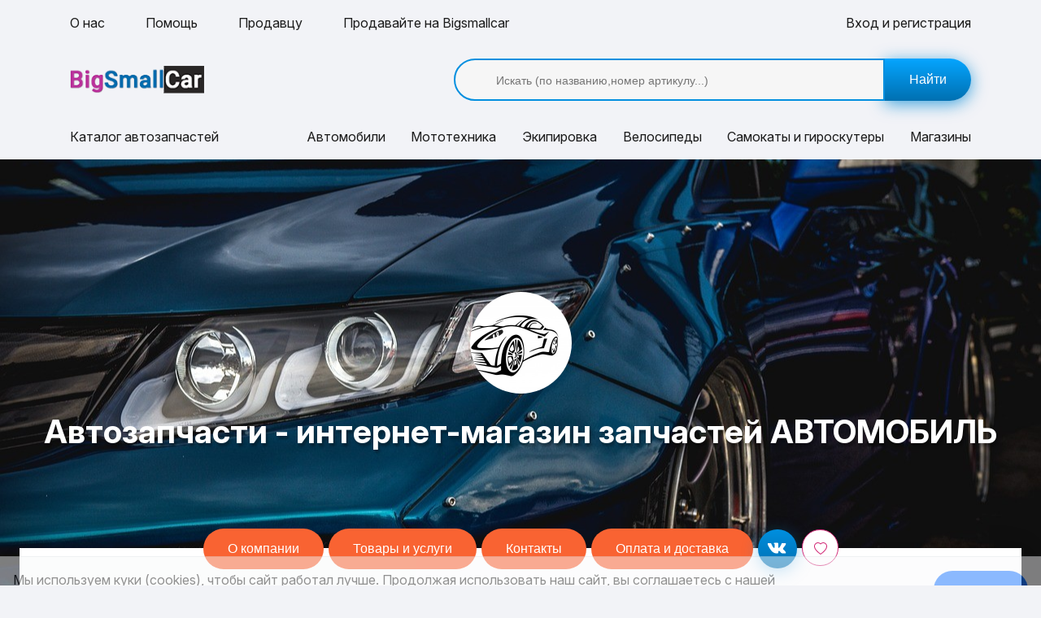

--- FILE ---
content_type: text/html; charset=UTF-8
request_url: https://abramovskoe.bigsmallcar.com/shop/avtomobil
body_size: 11216
content:
<!DOCTYPE html>
<html lang="ru-RU" prefix="og: http://ogp.me/ns#">
<head>
<meta charset="UTF-8">
<meta name="viewport" content="width=device-width, initial-scale=1">
<meta name="csrf-param" content="_csrf-frontend">
<meta name="csrf-token" content="pIZTzYn9ipri8w63TPA2-nHFTQF5bqj6bI9dGZTyMYrsyBmgvLHM05OUXdx0vgagSJUhMxY9_74VxAR_7Kd47g==">
<title>Автозапчасти - интернет-магазин запчастей АВТОМОБИЛЬ в Белой Глине | BigSmallCar</title>	
<meta name="description" content="Купить детали в Белой Глине в магазине Автозапчасти - интернет-магазин запчастей АВТОМОБИЛЬ на bigsmallcar.com. ">
<meta property="og:title" content="Автозапчасти - интернет-магазин запчастей АВТОМОБИЛЬ в Белой Глине">
<meta property="og:description" content="Купить детали в Белой Глине в магазине Автозапчасти - интернет-магазин запчастей АВТОМОБИЛЬ на bigsmallcar.com. ">
<meta property="og:image" content="https://bigsmallcar.com/images/shop/90/background.jpg">
<meta property="og:image" content="https://bigsmallcar.com/images/shop/90/logo.jpg">
<meta property="og:image:width" content="600">
<meta property="og:image:height" content="315">
<meta property="og:type" content="website">
<meta property="og:site_name" content="БИГСМОЛЛКАР">
<meta property="twitter:card" content="summary_large_image">
<meta property="twitter:title" content="Автозапчасти - интернет-магазин запчастей АВТОМОБИЛЬ в Белой Глине">
<meta property="twitter:description" content="Купить детали в Белой Глине в магазине Автозапчасти - интернет-магазин запчастей АВТОМОБИЛЬ на bigsmallcar.com. ">
<meta property="twitter:image" content="https://bigsmallcar.com/images/shop/90/background.jpg">
<link href="https://bg.bigsmallcar.com/shop/avtomobil" rel="canonical">
<link href="/css/bootstrap.min.css" rel="stylesheet">
<link href="/css/fonts.css" rel="stylesheet">
<link href="/css/swiper-bundle.min.css" rel="stylesheet">
<link href="/css/lightgallery.min.css" rel="stylesheet">
<link href="/css/menu.css" rel="stylesheet">
<link href="/css/slider.css" rel="stylesheet">
<link href="/css/style.css?ver=1.1" rel="stylesheet"><meta name="yandex-verification" content="9ef61442d1e4d535" />
<meta name="google-site-verification" content="SGVt4gbYCia8Xn-jRruYFoAWDmilJiu4Ig6F9i27bD8" />
<meta name='wmail-verification' content='7fc10910f7a2e61e9950beeb7802e5f6' />
<meta name="yandex-verification" content="a9ac23ed1b576543" />
<!-- Global site tag (gtag.js) - Google Analytics -->
<script async src="https://www.googletagmanager.com/gtag/js?id=UA-128655334-1"></script>
<meta name="author" content="IP EVGENY GAMELTON">
<meta name="copyright" content="All RIGHTS BELONG TO IP EVGENY GAMELTON">
<meta name="copyright" content="All RIGHTS BELONG TO IP EVGENY GAMELTON">
<link rel="icon" type="image/png" sizes="120x120" href="/favicons/favicon-120x120.png">
<link rel="icon" type="image/png" sizes="32x32" href="/favicons/favicon-32x32.png">
<link rel="icon" type="image/png" sizes="16x16" href="/favicons/favicon-16x16.png">
<link rel="shortcut icon" href="/favicon.ico">
<link rel="apple-touch-icon" sizes="180x180" href="/favicons/apple-touch-icon-180x180.png">
<link rel="apple-touch-icon" sizes="152x152" href="/favicons/apple-touch-icon-152x152.png">
<link rel="apple-touch-icon" sizes="120x120" href="/favicons/apple-touch-icon-120x120.png">
<meta name="apple-mobile-web-app-title" content="Bigsmallcar">
<link rel="icon" type="image/png" sizes="192x192" href="/favicons/android-chrome-192x192.png">
<link rel="icon" type="image/png" sizes="512x512" href="/favicons/android-chrome-512x512.png">
<link rel="manifest" href="/favicons/site.webmanifest">	
<meta name="msapplication-TileImage" content="/favicons/mstile-144x144.png">
<meta name="msapplication-TileColor" content="#ffffff">
<meta name="msapplication-config" content="/favicons/browserconfig.xml">
</head>
<body>
    <div class="wrapper">
                <!-- menu.css -->
        <nav class="menu-top" id="menuFixed">
            <!-- основная навигация сайта -->
            <div class="py-3 d-none d-sm-block no-fixed">
                <div class="container">
                    <div class="row">
                        <div class="col-sm-7 col-md-8 col-lg-9">
                            <ul class="nav-menu d-flex">
                                <li>
                                    <a href="/about">
                                        О нас                                    </a>
                                </li>
                                <li>
                                    <a href="/help">
                                        Помощь
                                    </a>
                                </li>
                                <li>
                                    <a href="/spravka-dlya-prodavtsov">
                                        Продавцу
                                    </a>
                                </li>
                                <li>
                                    <a href="/contacts">
                                        Продавайте на Bigsmallcar
                                    </a>
                                </li>      
                            </ul>
                        </div>
                        <div class="col-sm-5 col-md-4 col-lg-3">
						                            								<li>
                                <a href="/user/login" class="text-right">Вход и регистрация</a>
								</li>
                            							</div>
                        </div>
                    </div>
                </div>
            </div>
            <div class="container">
                <div class="row align-items-center py-2 py-sm-3">
                    <div class="col-12 d-sm-none">
                        <!-- мобильная версия меню -->
                        <div class="burger-menu">
                            <a href="#" class="burger-menu__btn">
                                <span></span>
                            </a>
                            <!-- мобильное меню списком -->
                            <div class="menu-mobile bg-blue pt-5">
                                <div class="js-menu pt-2 pb-5">
                                    <ul class="menu-list">
                                        <li>
                                            <a href="#">Каталог запчастей</a>
                                            <ul>
                                                                                                    <li>
                                                        <a href="/adverts/gps-navigatory">GPS-навигаторы</a>
                                                    </li>
                                                                                                    <li>
                                                        <a href="/adverts/avtokosmetika-i-avtohimia">Автокосметика и автохимия</a>
                                                    </li>
                                                                                                    <li>
                                                        <a href="/adverts/avtomobili">Автомобили</a>
                                                    </li>
                                                                                                    <li>
                                                        <a href="/adverts/avtomobili-razbor">Автомобили (разбор)</a>
                                                    </li>
                                                                                                    <li>
                                                        <a href="/adverts/avtosvet">Автосвет</a>
                                                    </li>
                                                                                                    <li>
                                                        <a href="/adverts/autoservice">Автосервис</a>
                                                    </li>
                                                                                                    <li>
                                                        <a href="/adverts/akkumulatory">Аккумуляторы</a>
                                                    </li>
                                                                                                    <li>
                                                        <a href="/adverts/aksessuary">Аксессуары</a>
                                                    </li>
                                                                                                    <li>
                                                        <a href="/adverts/aksessuary-i-zapchasti-dlya-giroskuterov">Аксессуары и запчасти для гироскутеров</a>
                                                    </li>
                                                                                                    <li>
                                                        <a href="/adverts/aksessuary-i-zapchasti-dlya-samokatov">Аксессуары и запчасти для самокатов</a>
                                                    </li>
                                                                                                    <li>
                                                        <a href="/adverts/audio-i-videotehnika">Аудио и видеотехника</a>
                                                    </li>
                                                                                                    <li>
                                                        <a href="/adverts/bagazniki-i-farkopy">Багажники и фаркопы</a>
                                                    </li>
                                                                                                    <li>
                                                        <a href="/adverts/videoregistratory">Видеорегистраторы</a>
                                                    </li>
                                                                                                    <li>
                                                        <a href="/adverts/%D0%92%D0%9C%D0%A5">ВМХ велосипеды</a>
                                                    </li>
                                                                                                    <li>
                                                        <a href="/adverts/vyhlopnaa-sistema">Выхлопная система</a>
                                                    </li>
                                                                                                    <li>
                                                        <a href="/adverts/giroskutery">Гироскутеры</a>
                                                    </li>
                                                                                                    <li>
                                                        <a href="/adverts/gornye-velosipedy">Горные велосипеды</a>
                                                    </li>
                                                                                                    <li>
                                                        <a href="/adverts/dvigatel">Двигатель</a>
                                                    </li>
                                                                                                    <li>
                                                        <a href="/adverts/detali-kuzova">Детали кузова</a>
                                                    </li>
                                                                                                    <li>
                                                        <a href="/adverts/detailing">Детейлинг</a>
                                                    </li>
                                                                                                    <li>
                                                        <a href="/adverts/detskie">Детские велосипеды</a>
                                                    </li>
                                                                                                    <li>
                                                        <a href="/adverts/dla-perevozki-gruza">Для перевозки груза</a>
                                                    </li>
                                                                                                    <li>
                                                        <a href="/adverts/dorozhnye">Дорожные велосипеды</a>
                                                    </li>
                                                                                                    <li>
                                                        <a href="/adverts/drugoe">Другое</a>
                                                    </li>
                                                                                                    <li>
                                                        <a href="/adverts/zapchasti-dlya-spectehniki">Запчасти для спецтехники и сельхозтехники</a>
                                                    </li>
                                                                                                    <li>
                                                        <a href="/adverts/zapcasti-dla-to">Запчасти для ТО</a>
                                                    </li>
                                                                                                    <li>
                                                        <a href="/adverts/zapchasti-i-aksessuary-dlya-velosipedov">Запчасти и аксессуары для велосипедов</a>
                                                    </li>
                                                                                                    <li>
                                                        <a href="/adverts/instrumentykluci-i-oborudovanie-dla-avtoservisa-i-garaza">Инструменты,ключи и оборудование для автосервиса и гаража</a>
                                                    </li>
                                                                                                    <li>
                                                        <a href="/adverts/konveeri">Конвейерное оборудование</a>
                                                    </li>
                                                                                                    <li>
                                                        <a href="/adverts/masla-i-avtohimia">Масла и Автохимия</a>
                                                    </li>
                                                                                                    <li>
                                                        <a href="/adverts/mototehnika">Мототехника</a>
                                                    </li>
                                                                                                    <li>
                                                        <a href="/adverts/ocistka-okon-far">Очистка окон, фар</a>
                                                    </li>
                                                                                                    <li>
                                                        <a href="/adverts/pnevmaticeskaa-sistema">Пневматическая система</a>
                                                    </li>
                                                                                                    <li>
                                                        <a href="/adverts/podveska">Подвеска</a>
                                                    </li>
                                                                                                    <li>
                                                        <a href="/adverts/privod-kolesa">Привод колеса</a>
                                                    </li>
                                                                                                    <li>
                                                        <a href="/adverts/pricepy">Прицепы</a>
                                                    </li>
                                                                                                    <li>
                                                        <a href="/adverts/rashodniki-i-komplektuusie">Расходники и комплектующие</a>
                                                    </li>
                                                                                                    <li>
                                                        <a href="/adverts/rulevoe-upravlenie">Рулевое управление</a>
                                                    </li>
                                                                                                    <li>
                                                        <a href="/adverts/salon">Салон</a>
                                                    </li>
                                                                                                    <li>
                                                        <a href="/adverts/samokaty">Самокаты</a>
                                                    </li>
                                                                                                    <li>
                                                        <a href="/adverts/selhoztehnika">Сельхозтехника</a>
                                                    </li>
                                                                                                    <li>
                                                        <a href="/adverts/sistema-bezopasnosti">Система безопасности</a>
                                                    </li>
                                                                                                    <li>
                                                        <a href="/adverts/sistema-ohlazdenia-i-kondicionirovania">Система охлаждения и кондиционирования</a>
                                                    </li>
                                                                                                    <li>
                                                        <a href="/adverts/stekla">Стекла</a>
                                                    </li>
                                                                                                    <li>
                                                        <a href="/adverts/toplivnaa-sistema">Топливная система</a>
                                                    </li>
                                                                                                    <li>
                                                        <a href="/adverts/tormoznaa-sistema">Тормозная система</a>
                                                    </li>
                                                                                                    <li>
                                                        <a href="/adverts/transmissia">Трансмиссия</a>
                                                    </li>
                                                                                                    <li>
                                                        <a href="/adverts/turbokompressory">Турбокомпрессоры</a>
                                                    </li>
                                                                                                    <li>
                                                        <a href="/adverts/tuning">Тюнинг</a>
                                                    </li>
                                                                                                    <li>
                                                        <a href="/adverts/siny-rims-i-wheels">Шины, диски и колёса</a>
                                                    </li>
                                                                                                    <li>
                                                        <a href="/adverts/ekipirovka">Экипировка</a>
                                                    </li>
                                                                                                    <li>
                                                        <a href="/adverts/elektrooborudovanie-i-elektronika">Электрооборудование и электроника</a>
                                                    </li>
                                                                                                    <li>
                                                        <a href="/adverts/elektrosamokaty">Электросамокаты</a>
                                                    </li>
                                                                                            </ul>
                                        </li>
                                        <li>
                                            <a href="/adverts/avtomobili">Автомобили</a>
                                        </li>
                                        <li>
                                            <a href="/adverts/all/motocikly-i-mototehnika">Мототехника</a>
                                        </li>
                                        <li>
                                            <a href="/adverts/ekipirovka">Экипировка</a>
                                        </li>
                                        <li>
                                            <a href="/adverts/all/velosipedy">Велосипеды</a>
                                        </li>
                                        <li>
                                            <a href="/adverts/all/samokaty-giroskutery">Самокаты и гироскутеры</a>
                                        </li>
                                        <li>
                                            <a href="/shops">Магазины</a>
                                        </li>
										                                        <li>
                                            <div class="menu-home py-4">
												
                                                <a href="/about">
                                                    О нас
                                                </a>
                                                <a href="/help">
                                                    Помощь
                                                </a>
                                                <a href="/spravka-dlya-prodavtsov">
                                                    Продавцу
                                                </a>
                                                <a href="/contacts">
                                                    Продавайте на Bigsmallcar
                                                </a>
												<!--<a href="">
												-->
												</a>	
																									<a href="/user/login">Вход и регистрация</a>
												                                            </div>
                                        </li>
                                    </ul>
                                </div>
                            </div>
                        </div>
                    </div>
                    <!-- логотип -->
                    <div class="col-12 col-sm-3 col-md-3 col-lg-2 d-flex d-sm-block justify-content-center ">
                        <a href="/" class="logo"><img src="/images/img/logo.png" alt=""></a>
                    </div>
                    <!-- локация -->
                    <div class="col-sm-2 col-md-2 col-lg-3 px-sm-0 px-md-2 d-none d-sm-block">
                        <!--<a href="" class="text-center hover-scale-1">
                            <svg width="1em" height="1em" viewBox="0 0 16 16" class="bi bi-geo-alt mr-1" fill="#006fad" xmlns="http://www.w3.org/2000/svg">
                                <path fill-rule="evenodd" d="M8 16s6-5.686 6-10A6 6 0 0 0 2 6c0 4.314 6 10 6 10zm0-7a3 3 0 1 0 0-6 3 3 0 0 0 0 6z"/>
                            </svg>
                                                    </a>-->
                    </div>
                    <!-- поиск по сайту -->
                    <div class="col-sm-7 col-md-7 mt-2 my-sm-0">
                        <form class="search d-flex" action="/advert" method="get">                            <input type="text" id="advertsearch-search_line" name="AdvertSearch[search_line]" placeholder="Искать (по названию,номер артикулу...)">                            <button class="btn">
                                <svg width="20" height="20" viewBox="0 0 16 16" class="bi bi-search d-sm-none" fill="#333" xmlns="http://www.w3.org/2000/svg">
                                    <path fill-rule="evenodd" d="M10.442 10.442a1 1 0 0 1 1.415 0l3.85 3.85a1 1 0 0 1-1.414 1.415l-3.85-3.85a1 1 0 0 1 0-1.415z"/>
                                    <path fill-rule="evenodd" d="M6.5 12a5.5 5.5 0 1 0 0-11 5.5 5.5 0 0 0 0 11zM13 6.5a6.5 6.5 0 1 1-13 0 6.5 6.5 0 0 1 13 0z"/>
                                </svg>
                                <span class="d-none d-sm-inline">Найти</span>
                            </button>
                        </form>                    </div>
                </div>
                <!-- меню с категориями -->
                <ul class="row menu-category justify-content-between py-2 py-sm-3">
                    <li class="col-3">
                        <div class="dropdown">
                            <a href="" class="dropdown-toggle align-items-center" role="button" id="dropdownMenuButton" data-toggle="dropdown" aria-expanded="false">
                                <svg width="20" height="17" viewBox="0 0 16 16" class="bi bi-grid-3x3-gap-fill d-sm-none" fill="#006fad" xmlns="http://www.w3.org/2000/svg">
                                    <path d="M1 2a1 1 0 0 1 1-1h2a1 1 0 0 1 1 1v2a1 1 0 0 1-1 1H2a1 1 0 0 1-1-1V2zm5 0a1 1 0 0 1 1-1h2a1 1 0 0 1 1 1v2a1 1 0 0 1-1 1H7a1 1 0 0 1-1-1V2zm5 0a1 1 0 0 1 1-1h2a1 1 0 0 1 1 1v2a1 1 0 0 1-1 1h-2a1 1 0 0 1-1-1V2zM1 7a1 1 0 0 1 1-1h2a1 1 0 0 1 1 1v2a1 1 0 0 1-1 1H2a1 1 0 0 1-1-1V7zm5 0a1 1 0 0 1 1-1h2a1 1 0 0 1 1 1v2a1 1 0 0 1-1 1H7a1 1 0 0 1-1-1V7zm5 0a1 1 0 0 1 1-1h2a1 1 0 0 1 1 1v2a1 1 0 0 1-1 1h-2a1 1 0 0 1-1-1V7zM1 12a1 1 0 0 1 1-1h2a1 1 0 0 1 1 1v2a1 1 0 0 1-1 1H2a1 1 0 0 1-1-1v-2zm5 0a1 1 0 0 1 1-1h2a1 1 0 0 1 1 1v2a1 1 0 0 1-1 1H7a1 1 0 0 1-1-1v-2zm5 0a1 1 0 0 1 1-1h2a1 1 0 0 1 1 1v2a1 1 0 0 1-1 1h-2a1 1 0 0 1-1-1v-2z"/>
                                </svg>
                                Каталог <span class="d-none d-sm-inline">автозапчастей</span>
                            </a>
                            <ul class="dropdown-menu menu-category__drop bg-white py-3 px-3 box-shadow" aria-labelledby="dropdownMenuButton">
                                                                    <li>
                                        <a href="/adverts/gps-navigatory">GPS-навигаторы</a>
                                    </li>
                                                                    <li>
                                        <a href="/adverts/avtokosmetika-i-avtohimia">Автокосметика и автохимия</a>
                                    </li>
                                                                    <li>
                                        <a href="/adverts/avtomobili">Автомобили</a>
                                    </li>
                                                                    <li>
                                        <a href="/adverts/avtomobili-razbor">Автомобили (разбор)</a>
                                    </li>
                                                                    <li>
                                        <a href="/adverts/avtosvet">Автосвет</a>
                                    </li>
                                                                    <li>
                                        <a href="/adverts/autoservice">Автосервис</a>
                                    </li>
                                                                    <li>
                                        <a href="/adverts/akkumulatory">Аккумуляторы</a>
                                    </li>
                                                                    <li>
                                        <a href="/adverts/aksessuary">Аксессуары</a>
                                    </li>
                                                                    <li>
                                        <a href="/adverts/aksessuary-i-zapchasti-dlya-giroskuterov">Аксессуары и запчасти для гироскутеров</a>
                                    </li>
                                                                    <li>
                                        <a href="/adverts/aksessuary-i-zapchasti-dlya-samokatov">Аксессуары и запчасти для самокатов</a>
                                    </li>
                                                                    <li>
                                        <a href="/adverts/audio-i-videotehnika">Аудио и видеотехника</a>
                                    </li>
                                                                    <li>
                                        <a href="/adverts/bagazniki-i-farkopy">Багажники и фаркопы</a>
                                    </li>
                                                                    <li>
                                        <a href="/adverts/videoregistratory">Видеорегистраторы</a>
                                    </li>
                                                                    <li>
                                        <a href="/adverts/%D0%92%D0%9C%D0%A5">ВМХ велосипеды</a>
                                    </li>
                                                                    <li>
                                        <a href="/adverts/vyhlopnaa-sistema">Выхлопная система</a>
                                    </li>
                                                                    <li>
                                        <a href="/adverts/giroskutery">Гироскутеры</a>
                                    </li>
                                                                    <li>
                                        <a href="/adverts/gornye-velosipedy">Горные велосипеды</a>
                                    </li>
                                                                    <li>
                                        <a href="/adverts/dvigatel">Двигатель</a>
                                    </li>
                                                                    <li>
                                        <a href="/adverts/detali-kuzova">Детали кузова</a>
                                    </li>
                                                                    <li>
                                        <a href="/adverts/detailing">Детейлинг</a>
                                    </li>
                                                                    <li>
                                        <a href="/adverts/detskie">Детские велосипеды</a>
                                    </li>
                                                                    <li>
                                        <a href="/adverts/dla-perevozki-gruza">Для перевозки груза</a>
                                    </li>
                                                                    <li>
                                        <a href="/adverts/dorozhnye">Дорожные велосипеды</a>
                                    </li>
                                                                    <li>
                                        <a href="/adverts/drugoe">Другое</a>
                                    </li>
                                                                    <li>
                                        <a href="/adverts/zapchasti-dlya-spectehniki">Запчасти для спецтехники и сельхозтехники</a>
                                    </li>
                                                                    <li>
                                        <a href="/adverts/zapcasti-dla-to">Запчасти для ТО</a>
                                    </li>
                                                                    <li>
                                        <a href="/adverts/zapchasti-i-aksessuary-dlya-velosipedov">Запчасти и аксессуары для велосипедов</a>
                                    </li>
                                                                    <li>
                                        <a href="/adverts/instrumentykluci-i-oborudovanie-dla-avtoservisa-i-garaza">Инструменты,ключи и оборудование для автосервиса и гаража</a>
                                    </li>
                                                                    <li>
                                        <a href="/adverts/konveeri">Конвейерное оборудование</a>
                                    </li>
                                                                    <li>
                                        <a href="/adverts/masla-i-avtohimia">Масла и Автохимия</a>
                                    </li>
                                                                    <li>
                                        <a href="/adverts/mototehnika">Мототехника</a>
                                    </li>
                                                                    <li>
                                        <a href="/adverts/ocistka-okon-far">Очистка окон, фар</a>
                                    </li>
                                                                    <li>
                                        <a href="/adverts/pnevmaticeskaa-sistema">Пневматическая система</a>
                                    </li>
                                                                    <li>
                                        <a href="/adverts/podveska">Подвеска</a>
                                    </li>
                                                                    <li>
                                        <a href="/adverts/privod-kolesa">Привод колеса</a>
                                    </li>
                                                                    <li>
                                        <a href="/adverts/pricepy">Прицепы</a>
                                    </li>
                                                                    <li>
                                        <a href="/adverts/rashodniki-i-komplektuusie">Расходники и комплектующие</a>
                                    </li>
                                                                    <li>
                                        <a href="/adverts/rulevoe-upravlenie">Рулевое управление</a>
                                    </li>
                                                                    <li>
                                        <a href="/adverts/salon">Салон</a>
                                    </li>
                                                                    <li>
                                        <a href="/adverts/samokaty">Самокаты</a>
                                    </li>
                                                                    <li>
                                        <a href="/adverts/selhoztehnika">Сельхозтехника</a>
                                    </li>
                                                                    <li>
                                        <a href="/adverts/sistema-bezopasnosti">Система безопасности</a>
                                    </li>
                                                                    <li>
                                        <a href="/adverts/sistema-ohlazdenia-i-kondicionirovania">Система охлаждения и кондиционирования</a>
                                    </li>
                                                                    <li>
                                        <a href="/adverts/stekla">Стекла</a>
                                    </li>
                                                                    <li>
                                        <a href="/adverts/toplivnaa-sistema">Топливная система</a>
                                    </li>
                                                                    <li>
                                        <a href="/adverts/tormoznaa-sistema">Тормозная система</a>
                                    </li>
                                                                    <li>
                                        <a href="/adverts/transmissia">Трансмиссия</a>
                                    </li>
                                                                    <li>
                                        <a href="/adverts/turbokompressory">Турбокомпрессоры</a>
                                    </li>
                                                                    <li>
                                        <a href="/adverts/tuning">Тюнинг</a>
                                    </li>
                                                                    <li>
                                        <a href="/adverts/siny-rims-i-wheels">Шины, диски и колёса</a>
                                    </li>
                                                                    <li>
                                        <a href="/adverts/ekipirovka">Экипировка</a>
                                    </li>
                                                                    <li>
                                        <a href="/adverts/elektrooborudovanie-i-elektronika">Электрооборудование и электроника</a>
                                    </li>
                                                                    <li>
                                        <a href="/adverts/elektrosamokaty">Электросамокаты</a>
                                    </li>
                                                                <!-- кнопка показать больше - скрыть -->
                                <li>
                                    <a href="" class="text-blue mt-4 fw-6 link-open">Показать больше категорий</a>
                                </li>
                            </ul>
                        </div>
                    </li>
                    <li class="col-auto">
                        <a href="/adverts/avtomobili">Автомобили</a>
                    </li>
                    <li class="col-auto">
                        <a href="/adverts/all/motocikly-i-mototehnika">Мототехника</a>
                    </li>
                    <li class="col-auto">
                        <a href="/adverts/ekipirovka">Экипировка</a>
                    </li>
                    <li class="col-auto">
                        <a href="/adverts/all/velosipedy">Велосипеды</a>
                    </li>
                    <li class="col-auto">
                        <a href="/adverts/all/samokaty-giroskutery">Самокаты и гироскутеры</a>
                    </li>
                    <li class="col-auto">
                        <a href="/shops">Магазины</a>
                    </li>
                </ul>
            </div>
        </nav>

        
        <section id="main-container">
			            
       

<div id="confirm-modal" class="modal-primary modal" role="dialog" tabindex="-1">
<div class="modal-dialog modal-md">
<div class="modal-content">

<div class="modal-body">

</div>
<div class="modal-footer">
<button type="button" id="confirm-ok" class="btn btn-link btn-neutral" data-dismiss="modal">Войти/Зарегистрироваться</button><button type="button" id="confirm-cancel" class="btn btn-link btn-neutral" data-dismiss="modal">Отмена</button>
</div>
</div>
</div>
</div>
<section class="py-5 page-shop-bg" style="background: url(/images/shop/90/background.jpg) no-repeat center /cover;">
    <div class="page-shop-name">
        <img src="/images/shop/90/logo.jpg" alt="" class="card-shop_logo">
		        <h1 class="mt-4 text-white">Автозапчасти - интернет-магазин запчастей АВТОМОБИЛЬ</h1>
    </div>
</section>
<div class="wrap-shadow mx-md-4 mt-minus-5">
    <!-- секция -->
    <section class="py-5">
        <div class="container">
            <div class="row mb-md-5 mb-4">
                <div class="col-12 d-lg-flex justify-content-center align-items-lg-center mt-minus-5">
                    <ul class="nav-button d-flex flex-wrap justify-content-center mb-3">
                                                    <li>
                                <a class="btn width-content" href="/shop/avtomobil/about-company">О компании</a>                            </li>
                                                <li>
                            <a class="btn width-content" href="/shop/avtomobil">Товары и услуги</a>                        </li>
                        <li>
                            <a class="btn width-content" href="/shop/avtomobil/contacts">Контакты</a>                        </li>
                                                    <li>
                                <a class="btn width-content" href="/shop/avtomobil/payment-and-delivery">Оплата и доставка</a>                            </li>
                                                                    </ul>

                    <ul class="nav-button d-flex justify-content-center mb-3">
                                                                                    <li>
                                    <a href="http://vk.com/" rel="nofollow" class="icon-network hover-scale-1 vk" rel="tooltip" title="Подписывайтесь на нашу группу Вконтакте" target="_blank">
                                        <img src="/images/img/vk-social-network-logo.svg" alt="">
                                    </a>
                                </li>
                            																												
                            <!--                                <li>
                                    <a href="http://instagram.com/@avtomobil_zapchasti_belay_glina" rel="nofollow" class="icon-network hover-scale-1 insta" rel="tooltip" title="Подписывайтесь на нашу группу в Instagram" target="_blank">
                                        <img src="/images/img/instagram.svg" alt="">
                                    </a>
                                 </li>
                            -->
                                                <li>
                                                        <a href="#" rel="tooltip" title="Добавить магазин в Избранные" class="btn btn-transp btn-xs btn-like hover-scale-1 " data-shop-id="90">
                                <svg width="1em" height="1em" viewBox="0 0 16 16" class="bi bi-heart" fill="#d22876" xmlns="http://www.w3.org/2000/svg">
                                    <path fill-rule="evenodd" d="M8 2.748l-.717-.737C5.6.281 2.514.878 1.4 3.053c-.523 1.023-.641 2.5.314 4.385.92 1.815 2.834 3.989 6.286 6.357 3.452-2.368 5.365-4.542 6.286-6.357.955-1.886.838-3.362.314-4.385C13.486.878 10.4.28 8.717 2.01L8 2.748zM8 15C-7.333 4.868 3.279-3.04 7.824 1.143c.06.055.119.112.176.171a3.12 3.12 0 0 1 .176-.17C12.72-3.042 23.333 4.867 8 15z"></path>
                                </svg>
                            </a>
                        </li>
                    </ul>
                </div>
            </div>
        </div>


        
<div class="container">
	<h2 class="text-center pb-3">
		Наши товары
	</h2>
	<div class="shop-desc my-md-4 my-3">
		<p>Купить автозапчасти для иномарок можно с помощью каталога запчастей или воспользовавшись поиском. Оригинальные запчасти и замены в наличии и под заказ: японские, американские и европейские.</p>
	</div>
    

<div class="row">
    <div class="col-lg-9 mx-auto px-0 my-md-4 my-3">

        <form id="shop-advert-search-form" class="search d-flex" action="/shop/avtomobil/all" method="get" data-pjax>
            <input id="advertsearch-search_line" name="AdvertSearch[search_line]" type="text" placeholder="Название запчасти или номер, артикул детали">
            <button type="submit" class="btn">
                <svg width="1em" height="1em" viewBox="0 0 16 16" class="bi bi-search d-sm-none" fill="#8a8a8a" xmlns="http://www.w3.org/2000/svg">
                    <path fill-rule="evenodd" d="M10.442 10.442a1 1 0 0 1 1.415 0l3.85 3.85a1 1 0 0 1-1.414 1.415l-3.85-3.85a1 1 0 0 1 0-1.415z"/>
                    <path fill-rule="evenodd" d="M6.5 12a5.5 5.5 0 1 0 0-11 5.5 5.5 0 0 0 0 11zM13 6.5a6.5 6.5 0 1 1-13 0 6.5 6.5 0 0 1 13 0z"/>
                </svg>
                <span class="d-none d-sm-inline">Найти</span>
            </button>
        </form>    </div>
</div>

</div>


<div id="p0" class="container-fluid px-lg-5" data-pjax-container="" data-pjax-push-state data-pjax-timeout="1000">                <div class="slider-card mt-md-5 mt-3">
                <!-- Swiper -->
                <div class="slider-page-category-link hide-slider swiper-container" data-mobile="false">
                    <div class="swiper-wrapper">
                                                                    </div>
                    <div class="swiper-pagination"></div>
                </div>
            </div>
        </section>


    </div>
        
        <style>
            .btnheart.remove-shop-from-favorite-btn {
                box-shadow: 0px 5px 35px 0px rgb(162, 58, 153);
                background-color: #a23a99;
                color: #FFFFFF;
                border: 1px solid #a23a99;
            }
        </style>        </section>
  <!-- Уведомление о cookie -->
  <div id="cookieAlert" class="cookie-alert">
    <div class="d-flex justify-content-between align-items-center">
      <span>
        Мы используем куки (cookies), чтобы сайт работал лучше. Продолжая использовать наш сайт, вы соглашаетесь с нашей 
        <a href="/site/privacy-policy" class="link-primary">политикой конфиденциальности.</a>
      </span>
      <button id="acceptCookie" class="btn btn-primary btn-sm ms-3">Понятно</button>
    </div>
  </div>
        <!-- footer -->
        <footer class="footer bg-black text-white py-4">
            <div class="container">
                <div class="row mb-4">
                    <div class="col-md-5 col-lg-3">
                        <a href="/" class="logo"><img src="/images/img/logo.png" alt=""></a>
                        <p style="font-size: 13px;">Маркетплейс BigSmallCar / БигСмоллКар поможет вам найти и купить запчасти или транспорт по выгодной цене быстро и качественно. БигСмоллКар - Купить запчасти и транспорт в России с ценами и фото. Добавляйте свой магазин на BigSmallCar в России. BigSmallCar/БигСмоллКар - это размещение товаров от компаний и индивидуальных предпринимателей, занимающихся продажей запчастей для автомобилей, мотоциклов и спец техники. Предлагаемые к продаже товары на BigSmallCar, могут быть новыми и бывшими в использовании. Использование сайта, в том числе подача объявлений, означает согласие с пользовательским соглашением и Политикой конфиденциальности.</p>
					<p style="font-size: 13px;">Сайт защищен reCAPTCHA и Google.</p>
					<hr>
					<p style="font-size: 13px;">Все права на материалы, находящиеся на сайте охраняются в соответствии с законодательством РФ.</p>
					
					</div>
                    <div class="col-auto col-sm-6 col-md-3 col-lg-4 offset-lg-1">
                        <p class="ttu fw-demi mb-3">Информация</p>
                        <ul class="menu">

                            <li>
                                <a href="/about">
                                    О нас                                </a>
                            </li>
                            <li>
                                <a href="/adverts">
                                    Каталог автозапчастей
                                </a>
                            </li>
                            <li>
                                <a href="/shops">
                                    Магазины
                                </a>
                            </li>
                            <li>
                                <a href="/help">
                                    Помощь
                                </a>
                            </li>
                            <li>
                                <a href="/contacts">
                                    Контакты
                                </a>
                            </li>
                            <li>
                                <a href="https://bigsmallshop.ru/">
                                    Товары и услуги от предпринимателей
                                </a>
                            </li>							
                        </ul>
                    </div>
                    <div class="col-auto col-sm-6 col-md-3 col-lg-4">
                        <!--<p class="ttu fw-demi mb-3">Контакты</p>
                        <!--<a href="tel:+79054740521" class="text-white mb-1">+7(905) 47-40-521</a>
                        <a href="mailto:support@bigsmallcar.com" class="text-white mb-1">support@bigsmallcar.com</a>-->
                        
                            <p class="ttu fw-demi mb-3">Мы в соц. Сетях</p>
                            <div class="d-flex mt-2">
                                <a href="https://new.vk.com/bigsmallcar" target="_blank" class="mr-3 hover-scale"><img src="/images/img/vk-social-network-logo.svg" alt=""></a>
                                <!--<a href="https://www.facebook.com/BigSmallCar-680046162329780/" target="_blank" class="mr-3 hover-scale"><img src="/images/img/facebook-logo.svg" alt=""></a>
                                <a href="https://www.instagram.com/bigsmallcar/" target="_blank" class="mr-3 hover-scale"><img src="/images/img/instagram.svg" alt=""></a>-->
                                <a href="wtai://wp/mc;+79054740521" target="_blank" class="mr-3 hover-scale"><img src="/images/img/whatsapp.svg" alt=""></a>
                            </div>
							<br>
						<a href="https://play.google.com/store/apps/details?id=com.BIGSMALLCAR" target="_blank"><img src="/images/googleplay-load.png" alt=""></a>
						<hr>						
							<p class="small">*  Все зарегистрированные магазины являются самостоятельными юридическими лицами или ИП, за деятельность которых администрация интернет сайта BIGSMALLCAR.com ответственности не несет.</p>
							<p class="small">* Обратите внимание: Контактные данные продавца указаны в карточке товара. Выберите удобный вариант для связи напрямую с продавцом.</p>
							<hr>                        
                            <p class="small">Внимание! экран Вашего компьютера может давать цветовое искажение, поэтому возможно отличие от действительных цветов. Вся приведённая на сайте информация о товарах и услугах, включая цены и наличие, представлена для ознакомления и не является публичной офертой в соответствии с п. 2 ст. 437 Гражданского кодекса РФ. Окончательные условия покупки, доставки, цены и наличие уточняйте у продавцов по телефонам на страницах товара магазина или в офисах продаж. Оформление заказа на сайте не является заключением договора.</p>
							
                    </div>
                </div>
                <hr class="opacity-1">
                <div class="row align-items-center">
                    <div class="col-md-4">
                        <p>© 2018-2026 BigSmallCar</p>
                    </div>
                    <div class="col-md-4 mb-2 mb-md-0">
                        <a href="/site/privacy-policy" class="tdu text-lgray">Политика конфиденциальности</a>
                    </div>
                    <div class="col-md-4">
                        <a href="/site/user-agreement" class="tdu text-lgray">Пользовательское соглашение</a>
                    </div>
                </div>
            </div>
        </footer>

        
<div id="main-modal" class="fade modal" role="dialog" tabindex="-1" aria-labelledby="myModalLabel" aria-hidden="true">
<div class="modal-dialog modal-sm">
<div class="modal-content">
<div class="modal-header">
<h5 class="modal-title" id="modal1Label"></h5><button type="button" class="close" data-dismiss="modal" aria-label="Close"><span aria-hidden="true">&times;</span></button>
</div>
<div class="modal-body">

</div>

</div>
</div>
</div>        
    </div>

<script src="/assets/2827652/jquery.js"></script>
<script src="/js/bootstrap.bundle.min.js"></script>
<script src="/assets/80ffde5e/yii.js"></script>
<script src="/assets/80ffde5e/yii.activeForm.js"></script>
<script src="/js/swiper-bundle.min.js"></script>
<script src="/js/slinky.min.js"></script>
<script src="/js/lightgallery.min.js"></script>
<script src="/js/imask.min.js"></script>
<script src="/js/dateformat.js"></script>
<script src="/js/main.js?v=1.2"></script>
<script src="/js/metriki.js"></script>
<script>    $('#advertsearch-sort').change(function() {
        $('#shop-advert-search-form').trigger('submit');
    });
        
    $('.filter_checkbox').change(function() {
        $('#shop-advert-search-form').trigger('submit');
    });
    $('#show-review').click(function() {
        mainModalLoad("/review/create?shop_id=90", "Оставить отзыв", "modal-sm");
    });

<!-- Yandex.Metrika counter -->
    (function (d, w, c) {
        (w[c] = w[c] || []).push(function() {
            try {
                w.yaCounter49630900 = new Ya.Metrika2({
                    id:49630900,
                    clickmap:true,
                    trackLinks:true,
                    accurateTrackBounce:true
                });
            } catch(e) { }
        });

        var n = d.getElementsByTagName("script")[0],
            s = d.createElement("script"),
            f = function () { n.parentNode.insertBefore(s, n); };
        s.type = "text/javascript";
        s.async = true;
        s.src = "https://mc.yandex.ru/metrika/tag.js";

        if (w.opera == "[object Opera]") {
            d.addEventListener("DOMContentLoaded", f, false);
        } else { f(); }
    })(document, window, "yandex_metrika_callbacks2");
<!-- /Yandex.Metrika counter -->

<!--Google-->
  window.dataLayer = window.dataLayer || [];
  function gtag(){dataLayer.push(arguments);}
  gtag('js', new Date());

  gtag('config', 'UA-128655334-1');
<!--Google-->
<!-- Top100 (Kraken) Counter -->
    (function (w, d, c) {
    (w[c] = w[c] || []).push(function() {
        var options = {
            project: 6315244,
            trackHashes: true,
            user_id: null,
        };
        try {
            w.top100Counter = new top100(options);
        } catch(e) { }
    });
    var n = d.getElementsByTagName("script")[0],
    s = d.createElement("script"),
    f = function () { n.parentNode.insertBefore(s, n); };
    s.type = "text/javascript";
    s.async = true;
    s.src =
    (d.location.protocol == "https:" ? "https:" : "http:") +
    "//st.top100.ru/top100/top100.js";

    if (w.opera == "[object Opera]") {
    d.addEventListener("DOMContentLoaded", f, false);
} else { f(); }
})(window, document, "_top100q");

<!-- Rating@Mail.ru counter -->
var _tmr = window._tmr || (window._tmr = []);
_tmr.push({id: "3056155", type: "pageView", start: (new Date()).getTime()});
(function (d, w, id) {
  if (d.getElementById(id)) return;
  var ts = d.createElement("script"); ts.type = "text/javascript"; ts.async = true; ts.id = id;
  ts.src = (d.location.protocol == "https:" ? "https:" : "http:") + "//top-fwz1.mail.ru/js/code.js";
  var f = function () {var s = d.getElementsByTagName("script")[0]; s.parentNode.insertBefore(ts, s);};
  if (w.opera == "[object Opera]") { d.addEventListener("DOMContentLoaded", f, false); } else { f(); }
})(document, window, "topmailru-code");
<!-- //Rating@Mail.ru counter -->

	document.addEventListener('DOMContentLoaded', function () {
      const cookieAlert = document.getElementById('cookieAlert');
      const acceptCookieBtn = document.getElementById('acceptCookie');

      // Проверяем, есть ли согласие в localStorage
      if (!localStorage.getItem('cookieConsent')) {
        // Задержка в 2 секунды перед добавлением класса, чтобы блок появился плавно
        setTimeout(function() {
          cookieAlert.classList.add('show'); // Добавляем класс для плавного появления
        }, 3000); // 3000 миллисекунд = 2 секунды
      } else {
        cookieAlert.style.display = 'none'; // Если согласие уже есть, скрываем уведомление
      }

      // Обработка клика по кнопке "Хорошо"
      acceptCookieBtn.addEventListener('click', function () {
        localStorage.setItem('cookieConsent', 'true'); // Сохраняем согласие
        cookieAlert.style.display = 'none'; // Скрываем уведомление
      });
    });

    function makeAlert(text, style) {
        var alert1 = $('<div class="alert alert-dismissible fade show afix" role="alert"><button type="button" class="close" data-dismiss="alert" aria-label="Close"><span aria-hidden="true">&times;</span></button></div>').prependTo('#main-container');
        //var alert_count = $('.alert').length - 1;
        alert1.addClass(style);
        alert1.prepend(text);
        //alert1.css('top', (parseInt(alert1.css('top')) + alert_count * 60));
        //alert1.alert().slideDown(300, function() {
        //    $(this).delay(4000).fadeOut(400, function() {
        //        $(this).alert('close');
        //        $('.alert').each(function () {
        //            $(this).css('top', (parseInt($(this).css('top')) - 60));
        //        });
        //    });
        //});
    }
    function mainModalLoad(load_link, header_text, modal_size) {
        var main_modal = $('#main-modal');
        if (main_modal.find('.modal-header h5').html() != header_text) {
            main_modal.find('.modal-body').load(load_link, function() {
                main_modal.find('.modal-header h5').html(header_text);
                main_modal.find('.modal-dialog').attr('class', 'modal-dialog ' + modal_size);
                main_modal.find('.modal-header').css('display', 'flex');
				main_modal.modal('show');
            });
        } else {
			main_modal.modal('show');
		}
    }
    $('body').on('click', '.like-advert', function(e) {
        e.preventDefault();
        var btn = $(this);
        var advertId = btn.attr('data-advert-id');
        var likesSpan = $('.likebtn span');
        if (btn.hasClass('add-advert-to-favorite-btn')) {
            $.ajax({
                url: "/advert/add-to-favorite",
                type: "post",
                data: {advert_id:advertId},
                success: function(data) {
                    if(data.success  == 1){
                        btn.removeClass('add-advert-to-favorite-btn');
                        btn.addClass('remove-advert-from-favorite-btn');
                        likesSpan.html(+likesSpan.html() + 1);
                    }
                }
            });
        }
        else {
            $.ajax({
                url: "/advert/remove-from-favorite",
                type: "post",
                data: {advert_id:advertId},
                success: function(data) {
                    if(data.success  == 1){
                        btn.removeClass('remove-advert-from-favorite-btn');
                        btn.addClass('add-advert-to-favorite-btn');
                        likesSpan.html(+likesSpan.html() - 1);
                    }
                }
            });
        }
    });

var tooltipTriggerList = [].slice.call(document.querySelectorAll('[data-bs-toggle="tooltip"]'))
var tooltipList = tooltipTriggerList.map(function (tooltipTriggerEl) {
  return new bootstrap.Tooltip(tooltipTriggerEl)
})

    $('body').on('click', '.like-shop', function(e) {
        e.preventDefault();
        var btn = $(this);
        var shopId = btn.attr('data-shop-id');
        if (btn.hasClass('add-shop-to-favorite-btn')) {
            $.ajax({
                url: "/shop/add-to-favorite",
                type: "post",
                data: {shop_id:shopId},
                success: function(data) {
                    if(data.success  == 1){
                        btn.removeClass('add-shop-to-favorite-btn');
                        btn.addClass('remove-shop-from-favorite-btn');
                    }
                }
            });
        }
        else {
            $.ajax({
                url: "/shop/remove-from-favorite",
                type: "post",
                data: {shop_id:shopId},
                success: function(data) {
                    if(data.success  == 1){
                        btn.removeClass('remove-shop-from-favorite-btn');
                        btn.addClass('add-shop-to-favorite-btn');
                    }
                }
            });
        }
    });</script>
<script>jQuery(function ($) {
jQuery('#confirm-modal').modal({"show":false});
jQuery('#shop-advert-search-form').yiiActiveForm([], []);
jQuery('#main-modal').modal({"show":false});
});</script></body>
</html>


--- FILE ---
content_type: text/css
request_url: https://abramovskoe.bigsmallcar.com/css/fonts.css
body_size: 1919
content:
/*FONT-FACE AvenirNextCyr*/
/*font-family: 'AvenirNextCyr Demi', sans-serif;
font-family: 'AvenirNextCyr 300', sans-serif; 
font-family: 'AvenirNextCyr 400', sans-serif;
font-family: 'AvenirNextCyr 600', sans-serif;
font-family: 'AvenirNextCyr 700', sans-serif;*/
/*@font-face{font-family:'AvenirNextCyr Demi';src:url('../fonts/AvenirNextCyr-Demi.woff2') format('woff2'),url('../fonts/AvenirNextCyr-Demi.woff') format('woff'),url('../fonts/AvenirNextCyr-Demi.ttf') format('truetype')}@font-face{font-family:'AvenirNextCyr 300';src:url('../fonts/AvenirNextCyr-Light.woff2') format('woff2'),url('../fonts/AvenirNextCyr-Light.woff') format('woff'),url('../fonts/AvenirNextCyr-Light.ttf') format('truetype')}@font-face{font-family:'AvenirNextCyr 400';src:url('../fonts/AvenirNextCyr-Regular.woff2') format('woff2'),url('../fonts/AvenirNextCyr-Regular.woff') format('woff'),url('../fonts/AvenirNextCyr-Regular.ttf') format('truetype')}@font-face{font-family:'AvenirNextCyr 600';src:url('../fonts/AvenirNextCyr-Medium.woff2') format('woff2'),url('../fonts/AvenirNextCyr-Medium.woff') format('woff'),url('../fonts/AvenirNextCyr-Medium.ttf') format('truetype')}@font-face{font-family:'AvenirNextCyr 700';src:url('../fonts/AvenirNextCyr-Bold.woff2') format('woff2'),url('../fonts/AvenirNextCyr-Bold.woff') format('woff'),url('../fonts/AvenirNextCyr-Bold.ttf') format('truetype')}*/
@font-face {font-family: 'GolosTextWebRegular';font-display: swap;src:url('../fonts/Golos-Text_Regular.woff2') format('woff2'),url('../fonts/Golos-Text_Regular.woff') format('woff');font-weight: normal;font-style: normal;}@font-face {font-family: 'GolosTextWebBlack';font-display: swap;src:url('../fonts/Golos-Text_Black.woff2') format('woff2'),url('../fonts/Golos-Text_Black.woff') format('woff');font-weight: normal;font-style: normal;}@font-face {font-family: 'GolosTextWebBold';font-display: swap;src:url('../fonts/Golos-Text_Bold.woff2') format('woff2'),url('../fonts/Golos-Text_Bold.woff') format('woff');font-weight: normal;font-style: normal;}

--- FILE ---
content_type: text/css
request_url: https://abramovskoe.bigsmallcar.com/css/menu.css
body_size: 5439
content:
/* CSSTidy 1.5.2: Thu, 18 Mar 2021 16:25:55 +0000 */.menu-fixed .fixed{position:fixed;width:100%;top:0;z-index:2000;box-shadow:0 5px 10px rgba(0,0,0,.5);padding:10px 0;background:#fff}.menu-fixed{height:60px}.menu-top.menu-fixed .no-fixed{display:none!important}.menu-top .fixed{display:none}.menu-top.menu-fixed .fixed{display:block!important}.menu-category > div > .no-fixed > .menu-top > .menu-top .no-fixed{display:block!important}.menu-top.menu-fixed .fixed .search input{padding:6px 9px 8px 20px !important}.menu-top.menu-fixed .fixed .btn{padding:5px 20px}.nav-menu li a{margin-right:50px}.menu-category > li > a:hover,.nav-menu li a:hover{color:#006fad}.menu-category__drop{width:260px;border-radius:0 0 10px 10px}.menu-category__drop li a{padding:6.9px 0}.menu-category__drop li a:hover{color:#006fad}.search input{padding:14px 13px 14px 50px;background:#f6f6f6;border:2px solid #038fdf;border-radius:50px 0 0 50px;z-index:2;width:100%;height:100%}.search .btn{border-radius:0 50px 50px 0!important;background: linear-gradient(180deg,rgb(5 165 255) 0%,rgba(0,112,177,1) 100%)!important;box-shadow: 0 4px 20px rgb(0 136 213 / 74%)}.menu-category .dropdown-toggle::after{display:none}.menu-category .menu-category__drop.show{transform:translate(0)!important;top:35px!important}.menu-category .menu-category__drop.active{top:35px!important}.menu-category__drop li:nth-child(n+11){display:none}.menu-category__drop.open li:nth-child(n+11){display:block}.menu-category__drop li:last-child{display:block}.burger-menu{top:15px;left:0}.burger-menu__btn{width:25px;height:25px;display:block;z-index:99;position:absolute;top:.8rem}.burger-menu__btn span{display:block;top:12px;left:5px}.burger-menu__btn span,.burger-menu__btn span:after,.burger-menu__btn span:before{position:absolute;width:25px;height:2px;border-radius:50px;background-color:#0089d7}.burger-menu__btn span:before{content:'';top:7px}.burger-menu__btn span:after{content:'';top:-7px}.burger-menu.active .burger-menu__btn span::before,.burger-menu.active .burger-menu__btn span::after,.burger-menu__active .burger-menu__btn span,.burger-menu.btn span,.burger-menu__btn span:after,.burger-menu__btn span:before,.burger-menu.active .menu-mobile,.menu-mobile{transition:.4s}.burger-menu.active .burger-menu__btn span{background-color:transparent}.burger-menu.active .burger-menu__btn span::before{top:0;transform:rotate(45deg);background-color:#fff}.burger-menu.active .burger-menu__btn span::after{top:0;transform:rotate(-45deg);background-color:#fff}.burger-menu.active .menu-mobile{left:0;opacity:1;visibility:visible}.menu-mobile .menu-list > li > a{color:#006fad}.menu-home a{font-size:13px;color:#fff;padding:.5rem 1rem .5rem 2rem}.menu-home a:last-child{margin-top:20px;font-size:20px}.menu-mobile .menu-list li > a{background:#fff;border-bottom:1px solid #015f94;padding:.6rem 1rem .6rem 2rem}.slinky-menu .header{font-size:15px;display:-webkit-box;display:-ms-flexbox;display:flex;align-items:center;background:#fff}.header .back{padding:0!important;border-bottom:none!important}.slinky-menu .header .title{color:#006fad}.slinky-theme-default .next::after,.slinky-theme-default .back::before{content:'next';font-family:swiper-icons;font-size:14px!important;color:#006fad;font-size:var(--swiper-navigation-size);text-transform:none!important;letter-spacing:0;text-transform:none;font-variant:initial;line-height:1;-webkit-transition:200ms;transition:200ms}.slinky-theme-default .back::before{padding:1em;-webkit-transform:scaleX(-1);transform:scaleX(-1)}.slinky-menu li ul{display:none;left:100%;position:absolute;top:0}.slinky-menu ul{width:100%}.slinky-menu a{-webkit-box-align:center;-ms-flex-align:center;align-items:center;display:-webkit-box;display:-ms-flexbox;display:flex}.slinky-menu a span{-webkit-box-flex:1;-ms-flex:1;flex:1}.menu-mobile{position:absolute;z-index:9;background:#fff;width:100%;height:100%!important;left:-100%;top:0;opacity:0;visibility:hidden;overflow-y:auto}.slinky-menu{overflow:auto;-webkit-transform:translateZ(0);transform:translateZ(0);height:100%!important}.slinky-menu > ul{left:0;position:relative;-webkit-transform:translateZ(0);transform:translateZ(0)}.right-modal.modal.fade .modal-dialog{transform:translate(105%,0%);transition:transform .1s ease-out;height:100%;margin:0;width:85%;margin-left:auto}.right-modal.modal.show .modal-dialog{transform:translate(1%,0%)}.right-modal .modal-content{height:100%}.left-modal.modal.fade .modal-dialog{transform:translate(-105%,0%);transition:transform .1s ease-out;height:100%;margin:0;width:100%;margin-right:auto}.left-modal.modal.show .modal-dialog{transform:translate(-4%,0%)}.left-modal .modal-content{height:100%}.filtr-search{display:none}.filtr-search.active{display:flex}@media(min-width: 1200px){.menu-category .menu-category__drop.active{/* display:block */}}@media(max-width: 991px){.search input{padding:15px 13px 15px 50px}.nav-menu li a{margin-right:25px}.menu-category .menu-category__drop.active{top:31px!important}}@media(max-width: 767px){.menu-top a{font-size:13px}.nav-menu li a{margin-right:20px}.search input{padding:10px 8px 10px 10px}.search .btn{padding:6px 15px 9px}.search input::placeholder{font-size:12px}}@media(max-width: 575px){.menu-category > li > a{display:none}.menu-category > li:last-child > a{display:block}.menu-top a{font-size:17px}.search{position:relative}.search input{padding-left:27px;border-radius:50px;font-size: 16px;}.search .btn{position:absolute;padding:0 20px;font-size: 16px;right:0;top:8px;z-index:3;background:none!important;box-shadow:none}}

--- FILE ---
content_type: text/css
request_url: https://abramovskoe.bigsmallcar.com/css/slider.css
body_size: 5412
content:
/* CSSTidy 1.5.2: Thu, 18 Mar 2021 16:21:53 +0000 */.swiper-button-next:focus,.swiper-button-prev:focus{outline:none}.swiper-button-next,.swiper-button-prev{z-index:5}.swiper-button-next:hover,.swiper-button-prev:hover{transform:scale(1.2)}.slider-card{position:relative}.slider-card .swiper-button-next:after,.slider-card .swiper-button-prev:after{font-size:30px}.slider-card .swiper-button-prev{left:-40px}.slider-card .swiper-button-next{right:-30px}.slider-card .swiper-button-next,.slider-card .swiper-button-prev{top:45%}.slider-card .swiper-wrapper{padding-bottom:1.5rem!important}.slider-banner .swiper-pagination{left:20px;transform:translate(0);width:auto}.slider-banner .swiper-pagination-bullet{width:11px;height:11px;background:transparent;border:1px solid #fff;opacity:1}.slider-banner .swiper-pagination-bullet-active{background:#fff}.slider-banner .swiper-button-next,.slider-banner .swiper-button-prev{opacity:0;color:#fff}.slider-banner:hover .swiper-button-next,.slider-banner:hover .swiper-button-prev{opacity:1}.slider-banner .swiper-button-next:after,.slider-banner .swiper-button-prev:after{font-size:35px}.slider-shop-link.swiper-container-horizontal>.swiper-pagination-bullets,.swiper-pagination-custom,.swiper-pagination-fraction{bottom:0}.slider-shop-link .swiper-slide{margin:15px 0}.slider-shop-link a{max-width:170px;border-radius:20px;box-shadow:0 0 6px rgba(0,0,0,.1);position:relative;margin:0 4px}.slider-shop-link a img{max-width:120px;height:90px;object-fit:contain;margin:auto;border-radius:10px}.slider-category-link.hide-slider .swiper-slide:nth-child(n+4){display:none}.slider-category-link.hide-slider.open .swiper-slide:nth-child(n+4){display:flex!important}.slider-category-link .swiper-slide{width:33.3%}.slider-page-category-link .link,.slider-category-link .link{box-shadow:0 0 7px rgba(0,0,0,.1);margin-bottom:20px;border-radius:10px}.slider-page-category-link .link img,.slider-category-link .link img{object-fit:contain;height:75px}.slider-category-link{overflow:hidden}.slider-page-category-link .swiper-wrapper,.slider-category-link .swiper-wrapper{flex-wrap:wrap}.slider-page-category-link .swiper-slide{width:25%}.gallery-product{position:relative}.gallery-product .swiper-button-next{right:0}.gallery-product .swiper-button-prev{left:0}.gallery-product .swiper-button-next,.gallery-product .swiper-button-prev{top:auto;bottom:1.5rem;box-shadow:0 0 6px rgba(0,0,0,.2);width:55px;height:55px;border-radius:60px}.gallery-product .swiper-button-next:after,.gallery-product .swiper-button-prev:after{color:#006fad;font-size:25px}.gallery-product .swiper-slide{background-size:cover;background-position:center;background-repeat:no-repeat}.gallery-product .gallery-top{height:420px;width:100%}.gallery-product .gallery-thumbs{width:70%;height:100px;box-sizing:border-box;padding:10px 0}.gallery-product .gallery-thumbs .swiper-slide{height:80px;width:80px;height:100%;opacity:.7}.gallery-product .gallery-thumbs .swiper-slide-thumb-active{opacity:1}.gallery-top_next:hover,.gallery-top_prev:hover{box-shadow:0 5px 6px rgba(0,0,0,.2)}.slider-reviews-card .card-reviews{background:#fff;box-shadow:0 0 10px rgba(0,0,0,0.2);border-radius:20px;padding:80px 0;margin:10px}.slider-reviews-card .swiper-button-next{right:40px}.slider-reviews-card .swiper-button-prev{left:40px}.slider-reviews-card .swiper-slide{width:100%!important}@media (max-width: 1280px){.slider-page-category-link .swiper-slide{width:33.3%}}@media (max-width: 1199px){.gallery-product .gallery-top{height:350px}.gallery-product .gallery-thumbs{height:90px}.gallery-product .swiper-button-next,.gallery-product .swiper-button-prev{width:50px;height:50px}}@media (max-width: 991px){.slider-category-link.hide-slider .swiper-slide:nth-child(n+4){display:block}.slider-page-category-link .swiper-wrapper,.slider-category-link .swiper-wrapper{flex-wrap:nowrap}.slider-page-category-link .swiper-slide,.slider-category-link .swiper-slide{width:50%!important}}@media (max-width: 767px){.slider-reviews-card{position:relative}.slider-reviews-card_next,.slider-reviews-card_prev,.slider-card .swiper-button-next,.slider-card .swiper-button-prev{top:-2rem;background:#0089d7;width:40px;height:40px;border-radius:50px}.slider-card .swiper-button-next{right:0}.slider-card .swiper-button-prev{left:auto;right:4rem}.slider-card .swiper-button-next:after,.slider-card .swiper-button-prev:after{font-size:20px;color:#fff}.slider-reviews-card_next,.slider-reviews-card_prev{top:4rem}.slider-reviews-card_prev{left:auto!important;right:6.5rem!important}.slider-reviews-card_next:after,.slider-reviews-card_prev:after{font-size:20px;color:#fff}}@media (max-width: 575px){.slider-card .swiper-button-next,.slider-card .swiper-button-prev{top:1rem}.slider-page-category-link .link,.slider-category-link .link{margin-bottom:10px;height:150px}.slider-shop-link a{max-width:100%}.gallery-product .gallery-top{height:300px}.gallery-product .swiper-button-next,.gallery-product .swiper-button-prev{bottom:1.5rem;width:40px;height:40px}.gallery-product .swiper-button-next:after,.gallery-product .swiper-button-prev:after{font-size:20px}}@media (max-width: 420px){.slider-reviews-card_next,.slider-reviews-card_prev{top:3rem}.slider-reviews-card_next{right:1.5rem!important}.slider-reviews-card_prev{left:auto!important;right:5rem!important}.gallery-product .swiper-button-next,.gallery-product .swiper-button-prev{width:35px;height:35px;bottom:1rem}.gallery-product .gallery-top{height:230px}.gallery-product .gallery-thumbs{height:65px}}

--- FILE ---
content_type: text/css
request_url: https://abramovskoe.bigsmallcar.com/css/style.css?ver=1.1
body_size: 6029
content:
@charset "UTF-8";
@font-face{font-family:'InterVariable';font-display:swap;src:url(/css/../fonts/InterVariable.woff2) format('woff2');font-weight:100 900;font-style:normal}
#snow-container { position: fixed; top: 0; left: 0; width: 100%; height: 100%; pointer-events: none; z-index: 1000; } .snowflake { position: absolute; top: -10px; animation: fall linear infinite; white-space: nowrap; } @keyframes fall { 0% { transform: translateY(-10px); opacity: 1; } 100% { transform: translateY(100vh); opacity: 0.2; } }
/* CSSTidy 1.5.2: Thu, 18 Mar 2021 16:16:23 +0000 */body{font-family:'InterVariable',sans-serif;background: #f2f3f7;margin:0;padding:0;overflow-x:hidden;max-width:100%;min-width:320px;color:#1b1b1b;font-size:16px;-webkit-font-smoothing:antialiased;}li,ol,ul{list-style:none;display:block;margin:0;padding:0}img{max-width:100%;display:block}a{color:#1b1b1b;text-decoration:none;display:block}a:hover{color:#1b1b1b;text-decoration:none}a,div,input,p,select,span,img{transition:.4s;box-sizing:border-box}input::placeholder{font-size:14px;font-family:'InterVariable',sans-serif!important}input:focus{outline:0}.ttu{text-transform:uppercase!important}.tdu{text-decoration:underline!important}.c-p{cursor:pointer}.f-14{font-size:14px}.f-16{font-size:16px}.f-18{font-size:18px}.f-20{font-size:22px;font-weight:600}.f-25{font-size:25px}/* .menu-top{box-shadow: 0 4px 20px rgb(140 164 185) */;}.h1,.h2,.h3,.h4,.h5,.h6,h1,h2,h3,h4,h5,h6{font-family:'InterVariable',sans-serif}.h1,h1{font-family: 'InterVariable',sans-serif;font-size: 34px;line-height: 1.15;font-weight: 700;margin-bottom: 30px}.h2,h2{font-size:25px}.h3,h3{font-size:24px}.h4,h4{font-size:21px}.h5,h5{font-size:17px}.h6,h6{font-size:15px}.fw-3{font-family:'InterVariable',sans-serif!important}.fw-4{font-family:'InterVariable',sans-serif!important}.fw-6{font-family:'InterVariable',sans-serif!important}.fw-7{font-family:'InterVariable',sans-serif!important}.fw-demi{font-family:'InterVariable',sans-serif}.width-content{width:max-content}.ls{letter-spacing:.05em}.text-blue{font-weight: 600;font-family: 'InterVariable';font-size: 16px;color:#006fad!important}.text-dgray{color:#616161!important}.text-lgray{color:#5656567a!important;font-size:14px;font-weight:600}.bg-lgray{background:#f8f8f8!important}.bg-blue{background:#006fad!important}.bg-lblue{background:#7bbbf273!important}.bg-black{background:#212121!important}.descriptionoffer{overflow:hidden;}.box-shadow{box-shadow:0 4px 6px rgba(0,0,0,.06)}.opacity-1{opacity:.5}.border-radius{border-radius:10px}.border-top-blue{border-top:1px solid #006fad}.dropdown-menu{border:none!important}.objectvnutr{background-color:#f9f9f9;border-radius:.1875rem;margin-top: 55px;overflow:hidden;width:100%;margin-bottom:40px;-webkit-transition:box-shadow .15s ease-in-out;transition:box-shadow .15s ease-in-out;box-shadow:0 1px 3px rgba(0,0,0,.15);-webkit-transition:all .15s ease;-moz-transition:all .15s ease;-ms-transition:all .15s ease;-o-transition:all .15s ease;transition:all .15s ease}.objectvnutr hr{margin-top:40px}.seobolshe{display:block;padding:20px;font-size:20px;font-weight:600;color:#2ca8ff!important;cursor:pointer}.afix{position: fixed;z-index: 1070;top:20px;right: 10px;bottom: unset;left: unset;transform: unset;}.objectobertka{padding:40px}.objectobertka h1{font-size:2.5em;line-height:1.15;margin-bottom:30px}.objectobertka p{font-size:18px;line-height:1.61em}.objectobertka a{color:#0073b6}strong{border-bottom:2px solid #a63fad}#visota{min-height:600px;}#gorodsall{color:#a23a99;line-height:30px;font-size:19px}.gorodlist li > a{color:#555;font-size:17px;line-height:30px}.btn-like.like-shop.remove-shop-from-favorite-btn{border-color:transparent;background:linear-gradient(45deg,#cc2366 0%,#d22876 25%,#dc2745 50%,#de212e 75%,#dc2748 100%)!important}.btn-like.like-advert.remove-advert-from-favorite-btn{background-image:linear-gradient(-134deg,#a33d9a 0,#ff0000 100%);color:#fff!important;height:40px!important;min-width:40px!important;width:40px!important;padding:0;font-size:14px!important;line-height:40px;transition:all .15s ease-in-out}.btn-like.remove-shop-from-favorite-btn svg{fill:#fff}.zapchast{font-family: 'InterVariable';word-wrap: break-word;font-size:25px}.redactirovat{background:#2c2a2a;color:#fff;text-transform:uppercase;padding:6px 12px;font-weight:300}.addobject{float:right;background:#00a74c;color:#fff;padding:10px 25px;font-weight:500;margin-bottom:20px}.addobject:hover{box-shadow:0 9px 19px 0 rgba(110,127,134,.44);color:#fff}.btnopublikovan{height:2.375rem;min-width:2.375rem;width:2.375rem;padding:0;font-size:.9375rem;overflow:hidden;position:relative;line-height:normal;background:#7ad03a!important;border-radius:30px!important}.btnneopublikovan{height:2.375rem;min-width:2.375rem;width:2.375rem;padding:0;font-size:.9375rem;overflow:hidden;position:relative;line-height:normal;background:#fb220a!important;border-radius:30px!important}.help-block{color:#f90000;font-size:14px;font-weight:600;text-decoration:underline;margin-bottom:10px}.link-personal{background:none;border:none}.link-personal:focus{outline:none}.drop-angle .dropdown-menu:before{content:'';bottom:100%;left:15px;border:solid transparent;height:0;width:0;position:absolute;pointer-events:none;border-color:rgba(255,255,255,0);border-bottom-color:#ffffff;border-width:10px;margin-left:10px;margin-bottom:-1px;z-index:8}.drop-angle .dropdown-menu{top:7px!important}.checkbox-1{position:relative;width:40px;height:24px;-webkit-appearance:none;background:rgb(0 119 187);outline:none;border-radius:50px;box-shadow:inset 0 0 5px rgba(0,0,0,.2);transition:.5s;cursor:pointer}.checkbox-1:checked{background:rgb(240 81 81)}.checkbox-1:before{content:'';position:absolute;width:18px;height:18px;border-radius:20px;top:3px;left:3px;background:#fff;transform:scale(1.1);box-shadow:0 2px 5px rgba(0,0,0,.2);transition:.5s}.checkbox-1:checked:before{left:19px}.wrap-shadow{background:#fff;box-shadow:0 16px 24px 2px rgba(0,0,0,0.14),0 6px 30px 5px rgba(0,0,0,0.12),0 8px 10px -5px rgba(0,0,0,0.2)}.mt-minus-5{margin-top:-4.5rem}.create{box-shadow:0 4px 20px rgb(0 136 213 / 40%);background:linear-gradient(180deg,rgba(0,143,224,1) 0%,rgba(0,112,177,1) 100%)!important}.tariffpodkluch{box-shadow:0 4px 20px rgb(0 136 213 / 40%);background:linear-gradient(180deg,rgba(0,143,224,1) 0%,rgba(0,112,177,1) 100%)!important}.seenumber{box-shadow:0 4px 20px rgb(54 205 19)!important;background:linear-gradient(180deg,rgb(55 224 0) 0%,rgb(54 204 21) 100%)!important;padding: 13px 20px !important;font-size: 18px;}.;seenumber:hover{background:linear-gradient(180deg,rgb(55 224 0) 0%,rgb(54 204 21) 100%)!important}.whatsappsee{background: #10c379 !important; box-shadow: 0 4px 20px #10c379 !important;}.seemagaz{box-shadow:0 4px 20px rgb(0 136 213 / 40%);background:linear-gradient(180deg,rgba(0,143,224,1) 0%,rgba(0,112,177,1) 100%)!important}.seebanner{box-shadow:0 4px 20px rgb(0 136 213 / 40%);background:linear-gradient(180deg,rgba(0,143,224,1) 0%,rgba(0,112,177,1) 100%)!important}.btn{font-family:'InterVariable',sans-serif;display:block;padding:13px 30px;color:#fff;border-radius:50px;border:none;cursor:pointer}.btn:hover{color:#fff}.btn-transp{color:#006fad;border:1px solid #006fad;background:transparent!important;box-shadow:0 4px 10px rgb(0 136 213 / 20%)!important}.btn-transp:hover{background:linear-gradient(180deg,rgb(5 165 255) 20%,rgb(4 108 169) 80%)!important}.breadcrumb{font-size:12px;}.dropdown-toggle::after{border-top:.3em solid transparent;height:15px;background:url(/images/img/arr-bottom-min.svg) no-repeat center;vertical-align:0}.filter .numbers input{background-color:#f6f6f6;border:1px solid #9e9c9c;padding:8px;border-radius:5px;width:130px}.select{width:100%}.select select{width:100%;height:40px;-webkit-appearance:none;-moz-appearance:none;appearance:none;border-radius:5px;border:1px solid #9e9c9c;background:url(/images/img/arr-select.png) no-repeat right 3.5% center;z-index:2;background-color:#fff;padding-right:10px;padding-left:10px;outline:none}.select-drop{position:relative}.select-drop .dropdown-sort{z-index:9;width:100%;transform:translate(0,40px)!important;top:0}.hover-shadow:hover{box-shadow:0 13px 20px rgba(0,0,0,.1)}.hover-scale-img{overflow:hidden}.hover-scale-img img:hover{transform:scale(1.3)}.hover-scale:hover{transform:scale(1.3)}.hover-scale-1:hover{transform:scale(1.1)}.header-banner{height:551px;border-radius:20px;overflow:hidden;position:relative;padding:20px 20px 35px}.header-banner .content{z-index:2;position:relative}.header-banner::before{content:'';position:absolute;top:0;left:0;right:0;width:100%;height:100%;z-index:1}.header-banner .logo{max-height:70px}.header-banner_vert{padding:0}.header-banner_vert img{width:100%;height:100%}.header .slider-banner .swiper-slide .content .title{width:100%;margin-left:-20px;padding:5px 10px 6px 20px;border-radius:0 70px 70px 0}.slider-banner{border-radius:20px; box-shadow: 0 4px 6px rgb(0 0 0 / 18%);}.title-big{font-size:90px;line-height:1;margin:25px 0 10px;color:#fff;text-transform:uppercase;font-family:'InterVariable',sans-serif}.card{border-radius:10px;box-shadow:0 2px 6px rgba(0,0,0,.1);overflow:hidden;border:none}.card-body{padding:15px;min-height:200px}.card-body span{display:block}.product-img{width:100%;height:145px;background: #eeeef054;}.product-img img{width:100%;height:100%;object-fit:contain;border-radius:10px 10px 0 0;height:100%}.card-shop_logo{max-height:200px}.card-shop_logo img{width:50%;height:100%;max-height:200px;margin:auto;object-fit:contain}.heart-link{padding:12px 30px 12px 20px;font-size:12px;display:inline-flex!important}.heart-link:hover .bi-heart{fill:red;transform:scale(1.3)}.heart-link.active .bi-heart{fill:red;transform:scale(1.2)}.img-circle{width:185px;height:185px;border-radius:50%;background:#fff;box-shadow:0 2px 6px rgba(0,0,0,.1);position:relative}.img-circle img{position:absolute;object-fit:contain;top:50%;left:50%;transform:translate(-50%,-50%);width:90px;height:90px}.footer .menu li a{color:#fff;margin-bottom:10px}.section-banner{position:relative;min-height:200px;overflow:hidden;border-radius:20px}.section-banner__img{width:250px;height:100%}.section-banner img{position:absolute;bottom:-4.5em;max-width:250px}.breadcrumb{padding:1rem 0;background-color:transparent!important;margin-bottom:0}.breadcrumb-item a:hover{color:#006fad}.breadcrumb-item.active a:hover{color:#000}.breadcrumb-item.active{color:#000}.breadcrumb-item+.breadcrumb-item::before{content:">";padding-right:.3rem}.pagination{display:flex;padding-left:0;list-style:none}.page-link{padding:8px 14px}.page-item:first-child .page-link,.page-item:last-child .page-link{color:#959595}.page-item:first-child .page-link:hover,.page-item:last-child .page-link:hover{color:#fff}.page-link{background:#fff;color:#1b1b1b;border:none;margin-right:6px;font-size:14px}.page-link:hover{background:#006fad;color:#fff}.page-link.active{background:#006fad;color:#fff}.page-shop-bg{height:550px;display:flex;flex-direction:column;justify-content:center}.page-shop-name{display:flex;flex-direction:column;align-items:center;justify-content:center}.page-shop-name .card-shop_logo{border-radius:50%;width:125px!important;height:125px!important;object-fit:inherit}.page-shop-name .icon-rating{padding:4px 3px;background:#ff8c00;border-radius:50px;display:inline-block;margin-top:-35px;margin-right:-85px}.page-shop-name .icon-rating:hover{box-shadow:0 2px 13px rgb(255 152 0)}.page-shop-name .icon-rating span{font-size:12px;color:#fff}.page-shop-name h1{text-shadow:2px 2px 3px rgba(0,0,0,0.3);text-align: center;font-size:2.5em}.nav-button li{margin:0 3px 10px}.nav-button .btn{background:#f96332!important;box-shadow:none}.nav-button .icon-network{width:48px;height:48px;border-radius:50px;box-shadow:0 4px 20px rgb(0 136 213 / 40%);background:linear-gradient(180deg,rgba(0,143,224,1) 0%,rgba(0,112,177,1) 100%)}.nav-button .icon-network img{width:23px;transform:translate(50%,50%)}.nav-button .icon-network svg{transform:translate(73%,50%)}.shop-desc{display:flex;justify-content:center}.shop-desc p{padding:20px 100px;text-align:center;border:1px solid red}.vk{background-color:#415e8d!important}.vk:hover{box-shadow:0 5px 35px 0 rgb(65,94,141)!important}.odnoklassniki{background:#f7941f !important;}.telegram{background: linear-gradient(45deg,#229fdb 0%,#24a1df 25%,#27a6e6 50%,#28a8e9 75%,#28a8ea 100%)!important;}.insta{background:linear-gradient(45deg,#f09433 0%,#e6683c 25%,#dc2743 50%,#cc2366 75%,#bc1888 100%)!important}.insta:hover{box-shadow:0 5px 35px 0 rgb(206,35,98)!important}.konsultant{text-align: center;display: flex;flex-direction: column;align-items: center;}.card-reviews .card-shop_logo img{border-radius:50%;width:125px!important;height:125px!important;object-fit:cover;box-shadow:0 2px 10px rgba(0,0,0,.2)}.card-reviews__text{display:inline-block}.card-reviews__text .title{position:relative;font-family:'InterVariable',sans-serif!important;margin-top:15px}.card-reviews__text .title:after,.card-reviews__text .title:before{content:'"';position:absolute}.card-reviews__text .title:before{left:-10px}.card-reviews__text .title:after{right:-9px}.card-reviews__text .title{position:relative}.card-reviews__text p{font-size:20px;font-family:'InterVariable',sans-serif!important;width:80%;margin:15px auto}.filter-shop{box-shadow:0 9px 19px 0 rgba(110,127,134,.44)}.card-shop{padding:15px;box-shadow:0 1px 5px rgba(0,0,0,.20)}.card-shop:hover{box-shadow:0 9px 19px 0 rgba(110,127,134,.44)}.btns-shop .btn{padding:10px 20px;font-family:'InterVariable',sans-serif!important;font-size:14px}.nav-button .btn-like,.btn-like{padding:10px 14px!important;background:#fff!important;transition:0;border:1px solid #d22876;box-shadow:none!important;width:45px;height:45px;margin-left:auto}.btns-shop .btn:hover svg,.btn-like:hover svg{fill:#fff}.btn-like:hover,.btn-like.active{border-color:transparent;background:linear-gradient(45deg,#cc2366 0%,#d22876 25%,#dc2745 50%,#de212e 75%,#dc2748 100%)!important}.btn-like.active svg{fill:#fff}@media(min-width: 1400px){.container,.container-sm,.container-md,.container-lg,.container-xl,.container-xxl{max-width:1600px}}@media (max-width: 1199px){h2,.h2{font-size:24px}.filter .numbers input{width:100px}}@media (max-width: 991px){body{font-size:14px}h1,.h1{font-size:24px}h3,.h3{font-size:22px}h5,.h5{font-size:15px}.f-20{font-size:18px}.mt-minus-6{margin-top:-4.3rem}.title-big{font-size:60px}.heart-link{padding:9px 20px 9px 15px;font-size:12px;display:inline-flex!important}.product-img{height:135px}.img-circle{width:120px;height:120px}.img-circle img{width:70px;height:70px}.card-shop .card-shop_logo{max-width:100px;height:100%}.card-shop .card-shop_logo img{width:100%}.nav-button .btn{padding:9px 17px}.nav-button .icon-network{width:43px;height:43px}.nav-button .icon-network img{width:22px}.nav-button .icon-network svg{transform:translate(55%,50%)}}@media(max-width: 768px){.container{max-width:95%}.card-product .card-body{padding:10px 5px 15px}.card-product .card-body h5{font-size:14px}.product-img{height:120px}.card-body p{font-size:12px}.breadcrumb-item.active,.breadcrumb-item a{font-size:12px}.page-item:nth-child(n+5){display:none}.page-item:last-child{display:block}.shop-desc p{padding:20px 40px}.nav-button .btn{padding:9px 11px;font-size:14px}.nav-button .icon-network{width:39px;height:39px}.nav-button .icon-network img{width:20px}.nav-button .icon-network svg{transform:translate(50%,50%)}}@media(max-width: 575px){h1,.h1{font-size:18px}.f-18{font-size:14px}.btn-xs{padding:15px 19px;font-size:15px}.slider-banner .swiper-pagination-bullet{width:8px;height:8px}.header-banner{height:280px;padding:15px 15px 35px}.header-banner .logo{max-height:35px}.title-big{font-size:40px;margin:15px 0 0}.slider-shop-card .card-body h3{font-size:20px}.slider-shop-card .card-body{padding:10px 5px 15px 7px}.section-banner{min-height:250px}.section-banner__img{width:180px;height:100px;margin:auto}.section-banner img{bottom:-6em;max-width:180px}.section-banner__text{display:flex;flex-direction:column;align-items:center;text-align:center}.breadcrumb-item a{display:none}.breadcrumb-item:nth-last-child(2n) a{display:block}.breadcrumb-item:nth-last-child(2n):before{content:none}.breadcrumb-item:nth-last-child(-n+2),.breadcrumb-item:last-child{display:inline-flex}.breadcrumb-item:nth-child(2):after{content:''}.breadcrumb-item+.breadcrumb-item{padding-left:.2rem}.page-item:first-child{display:none}.card-reviews__text p{font-size:18px;width:95%;margin:10px auto}.shop-desc p{padding:20px}}@media(max-width: 420px){.h4,h4{font-size:20px}.px-xs-1{padding:0 .25rem}.container{max-width:100%}.btn-xs{padding:15px 17px;font-size:12px}.product-img{height:100px}.card-product .card-body{min-height:175px}.card-body span{font-size:14px}.card-product .card-body h5{font-size:12px}.card-body .heart-link{padding:11px 10px 11px 8px}.slider-shop-card .card-body h3{font-size:18px}.slider-shop-card .card-body a{font-size:13px}.card-shop h3{font-size:19px}.card-shop .card-shop_logo{max-width:90px}.card-reviews__text p{font-size:15px}}.menu-category__drop.open li{width:24%;margin-right:1%}.menu-category__drop.open li:last-child{width:auto!important}@media(max-width: 991px){.menu-category__drop.open li{width:32%;margin-right:1%}}@media(max-width: 575px){.menu-category__drop.open li{width:49%;margin-right:1%}}@media(min-width: 475px){.menu-category{position:relative}.menu-category li,.menu-category li .dropdown{position:static}.menu-category__drop.open li:last-child{margin-right:0;margin-left:auto;margin-top:20px!important}.menu-category__drop.open{position:absolute;width:100%;display:flex!important;flex-wrap:wrap;position:absolute;width:100%;display:flex!important;flex-wrap:wrap}}slider-shop-card .product-img img{object-fit:contain!important}.card-shop .card-shop_logo{margin-top:-65px;width:120px;height:120px;display:flex;justify-content:center;align-items:center;background:#fff;border-radius:1rem;display:inline-flex;box-shadow:0 0 5px rgba(0,0,0,0.5);padding:5px!important;margin-left:12px}.card-shop .card-shop_logo img{width:100%!important;height:auto!important;max-height:inherit}.w-60{width:60px}.bottom{bottom:1rem}.center{left:50%;transform:translate(-50%,0%)}.modal{z-index:3000!important}.modal-header{border-bottom:none;padding:0 10px}.menu-mobile::-webkit-scrollbar{height:6px;width:8px}.menu-mobile::-webkit-scrollbar-track{background:#006fad;border-radius:5px}.menu-mobile::-webkit-scrollbar-thumb{background:#fff;border-radius:5px;width:44px;height:25px;padding:10px;}.discount-price{font-family: InterVariable;margin-left:0;padding-left: 10px;font-style: italic;color: #5656567a !important;text-decoration: line-through;font-size: 17px;margin-left: 10px;display: inline !important;font-weight: normal;}.opt{line-height: 29px;}.opt p{margin-bottom: -20px;font-weight:600;}.bigopt{margin-bottom: -17px !important;line-height: 20px;}.bigopt p{margin-bottom: 0px;font-weight:600;}.skidopt{margin-top: -6px;line-height: 17px;}.discount-procent{margin-left: 10px;float: right;background-color: red;color: white;border-radius: 6px;padding: 2px 8px;box-shadow: 0 4px 10px #ff4343;font-size: 10px;}.discountpricenutro{font-family: InterVariable;margin-left: 0;font-style: italic;color: #5656567a !important;text-decoration: line-through;margin-left: 10px;display: inline !important;font-weight: normal;}.discountprocentnutro{margin-left: 8px;background: #ff0000;color: white;border-radius: 6px;padding: 2px 8px;font-size: 12px;-webkit-font-smoothing:antialiased;}li,ol,ul{list-style:none;display:block;margin:0;padding:0}img{max-width:100%;display:block}a{color:#1b1b1b;text-decoration:none;display:block}a:hover{color:#1b1b1b;text-decoration:none}a,div,input,p,select,span,img{transition:.4s;box-sizing:border-box}input::placeholder{font-size:14px;font-family:'AvenirNextCyr 400',sans-serif!important}input:focus{outline:0}.ttu{text-transform:uppercase!important}.tdu{text-decoration:underline!important}.c-p{cursor:pointer}.f-14{font-size:14px}.f-16{font-size:16px}.f-18{font-size:18px}.f-20{font-size:20px}.f-25{font-size:25px}/* .menu-top{box-shadow: 0 4px 20px rgb(140 164 185);} */.h1,.h2,.h3,.h4,.h5,.h6,h1,h2,h3,h4,h5,h6{font-family:'InterVariable',sans-serif}.h1,h1{font-size: 34px;line-height: 1.15;font-weight: 700;margin-bottom: 30px}.h2,h2{font-size:25px}.h3,h3{font-size:24px}.h4,h4{font-size:21px}.h5,h5{font-size:17px}.h6,h6{font-size:15px}.fw-3{font-family:'AvenirNextCyr 300',sans-serif!important}.fw-4{font-family:'AvenirNextCyr 400',sans-serif!important}.fw-6{font-family:'InterVariable',sans-serif!important}.fw-7{font-weight: 600;font-family: 'InterVariable',sans-serif !important}.fw-demi{font-family:'InterVariable',sans-serif}.width-content{width:max-content}.ls{letter-spacing:.05em}.text-blue{color:#006fad!important}.text-dgray{color:#616161!important}.text-lgray{color:#747f89 !important;font-size:14px;font-weight:600}.seemenamebro {-webkit-line-clamp: 2;display: -webkit-box !important;-webkit-box-orient: vertical;overflow: hidden;}.prodajs::before {content: "";display: inline-block;width: 16px;height: 16px;-webkit-mask: url('/images/svgcheck.svg') no-repeat center;-webkit-mask-size: contain;mask: url('/images/svgcheck.svg') no-repeat center;mask-size: contain;margin-right: 5px;vertical-align: middle;background-color: #2a96e8;}.textpro {background: linear-gradient(270deg,rgb(191 57 160) 30%,rgb(5 163 253) 100%);-webkit-background-clip: text;-webkit-text-fill-color: transparent;text-shadow: 1px 1px 1px #0000000f;}.textpricepro {background: linear-gradient(270deg,rgb(191 57 160) 70%,rgb(5 163 253) 100%);-webkit-background-clip: text;-webkit-text-fill-color: transparent;text-shadow: 1px 1px 1px #0000000f;}.bg-lgray{background:#f8f8f8!important}.bg-blue{background:#006fad!important}.bg-lblue{background:#7bbbf273!important}.bg-black{background:#212121!important}.descriptionoffer{overflow:hidden;}.box-shadow{box-shadow:0 4px 6px rgba(0,0,0,.06)}.opacity-1{opacity:.5}.border-radius{border-radius:10px}.border-top-blue{border-top:1px solid #006fad}.dropdown-menu{border:none!important}.objectvnutr{background-color:#f9f9f9;border-radius:.1875rem;overflow:hidden;width:100%;margin-bottom:40px;-webkit-transition:box-shadow .15s ease-in-out;transition:box-shadow .15s ease-in-out;box-shadow:0 1px 3px rgba(0,0,0,.15);-webkit-transition:all .15s ease;-moz-transition:all .15s ease;-ms-transition:all .15s ease;-o-transition:all .15s ease;transition:all .15s ease}.objectvnutr hr{margin-top:40px}.seobolshe{display:block;padding:20px;font-size:20px;font-weight:600;color:#2ca8ff!important;cursor:pointer}.afix{position: fixed;z-index: 1070;top:20px;right: 10px;bottom: unset;left: unset;transform: unset;}.objectobertka{padding:40px}.objectobertka h1{font-size:2.5em;line-height:1.15;margin-bottom:30px}.objectobertka p{font-size:18px;line-height:1.61em}.objectobertka a{color:#0073b6}strong{border-bottom:2px solid #a63fad}#visota{min-height:600px;}#gorodsall{color:#a23a99;line-height:30px;font-size:19px}.gorodlist li > a{color:#555;font-size:17px;line-height:30px}.btn-like.like-shop.remove-shop-from-favorite-btn{border-color:transparent;background:linear-gradient(45deg,#cc2366 0%,#d22876 25%,#dc2745 50%,#de212e 75%,#dc2748 100%)!important}.btn-like.like-advert.remove-advert-from-favorite-btn{background-image:linear-gradient(-134deg,#a33d9a 0,#ff0000 100%);color:#fff!important;height:40px!important;min-width:40px!important;width:40px!important;padding:0;font-size:14px!important;line-height:40px;transition:all .15s ease-in-out}.btn-like.remove-shop-from-favorite-btn svg{fill:#fff}.zapchast{font-size:25px}.redactirovat{background:#2c2a2a;color:#fff;text-transform:uppercase;padding:6px 12px;font-weight:300}.addobject{float:right;background:#00a74c;color:#fff;padding:10px 25px;font-weight:500;margin-bottom:20px}.addobject:hover{box-shadow:0 9px 19px 0 rgba(110,127,134,.44);color:#fff}.btnopublikovan{height:2.375rem;min-width:2.375rem;width:2.375rem;padding:0;font-size:.9375rem;overflow:hidden;position:relative;line-height:normal;background:#7ad03a!important;border-radius:30px!important}.btnneopublikovan{height:2.375rem;min-width:2.375rem;width:2.375rem;padding:0;font-size:.9375rem;overflow:hidden;position:relative;line-height:normal;background:#fb220a!important;border-radius:30px!important}.help-block{color:#f90000;font-size:14px;font-weight:600;text-decoration:underline;margin-bottom:10px}.link-personal{background:none;border:none}.link-personal:focus{outline:none}.drop-angle .dropdown-menu:before{content:'';bottom:100%;left:15px;border:solid transparent;height:0;width:0;position:absolute;pointer-events:none;border-color:rgba(255,255,255,0);border-bottom-color:#ffffff;border-width:10px;margin-left:10px;margin-bottom:-1px;z-index:8}.drop-angle .dropdown-menu{top:7px!important}.checkbox-1{position:relative;width:40px;height:24px;-webkit-appearance:none;background:rgb(0 119 187);outline:none;border-radius:50px;box-shadow:inset 0 0 5px rgba(0,0,0,.2);transition:.5s;cursor:pointer}.checkbox-1:checked{background:rgb(240 81 81)}.checkbox-1:before{content:'';position:absolute;width:18px;height:18px;border-radius:20px;top:3px;left:3px;background:#fff;transform:scale(1.1);box-shadow:0 2px 5px rgba(0,0,0,.2);transition:.5s}.checkbox-1:checked:before{left:19px}.wrap-shadow{background:#fff;box-shadow:0 16px 24px 2px rgba(0,0,0,0.14),0 6px 30px 5px rgba(0,0,0,0.12),0 8px 10px -5px rgba(0,0,0,0.2)}.mt-minus-5{margin-top:-4.5rem}.create{box-shadow:0 4px 20px rgb(0 136 213 / 40%);background:linear-gradient(180deg,rgba(0,143,224,1) 0%,rgba(0,112,177,1) 100%)!important}.tariffpodkluch{box-shadow:0 4px 20px rgb(0 136 213 / 40%);background:linear-gradient(180deg,rgba(0,143,224,1) 0%,rgba(0,112,177,1) 100%)!important}.seenumber{box-shadow:0 4px 20px rgb(54 205 19)!important;background:linear-gradient(180deg,rgb(55 224 0) 0%,rgb(54 204 21) 100%)!important;padding: 13px 20px !important;font-size: 18px;}.;seenumber:hover{background:linear-gradient(180deg,rgb(55 224 0) 0%,rgb(54 204 21) 100%)!important}.whatsappsee{background: #10c379 !important; box-shadow: 0 4px 20px #10c379 !important;}.seemagaz{box-shadow:0 4px 20px rgb(0 136 213 / 40%);background:linear-gradient(180deg,rgba(0,143,224,1) 0%,rgba(0,112,177,1) 100%)!important}.seebanner{box-shadow:0 4px 20px rgb(0 136 213 / 40%);background:linear-gradient(180deg,rgba(0,143,224,1) 0%,rgba(0,112,177,1) 100%)!important}.btn{font-family:'AvenirNextCyr 600',sans-serif;display:block;padding:13px 30px;color:#fff;border-radius:50px;border:none;cursor:pointer}.btn:hover{color:#fff}.btn-transp{color:#006fad;border:1px solid #006fad;background:transparent!important;box-shadow:0 4px 10px rgb(0 136 213 / 20%)!important}.btn-transp:hover{background:linear-gradient(180deg,rgb(5 165 255) 20%,rgb(4 108 169) 80%)!important}.dropdown-toggle::after{border-top:.3em solid transparent;height:15px;background:url(/images/img/arr-bottom-min.svg) no-repeat center;vertical-align:0}.filter .numbers input{background-color:#f6f6f6;border:1px solid #9e9c9c;padding:8px;border-radius:5px;width:130px}.select{width:100%}.select select{width:100%;height:40px;-webkit-appearance:none;-moz-appearance:none;appearance:none;border-radius:5px;border:1px solid #9e9c9c;background:url(/images/img/arr-select.png) no-repeat right 3.5% center;z-index:2;background-color:#fff;padding-right:10px;padding-left:10px;outline:none}.select-drop{position:relative}.select-drop .dropdown-sort{z-index:9;width:100%;transform:translate(0,40px)!important;top:0}.hover-shadow:hover{box-shadow:0 13px 20px rgba(0,0,0,.1)}.hover-scale-img{overflow:hidden}.hover-scale-img img:hover{transform:scale(1.3)}.hover-scale:hover{transform:scale(1.3)}.hover-scale-1:hover{transform:scale(1.1)}.header-banner{height:425px;border-radius:20px;overflow:hidden;position:relative;padding:20px 20px 35px}.header-banner .content{z-index:2;position:relative}.header-banner::before{content:'';position:absolute;top:0;left:0;right:0;width:100%;height:100%;z-index:1}.header-banner .logo{max-height:70px}.header-banner_vert{padding:0}.header-banner_vert img{width:100%;height:100%}.header .slider-banner .swiper-slide .content .title{width:100%;margin-left:-20px;padding:5px 10px 6px 20px;border-radius:0 70px 70px 0}.slider-banner{border-radius:20px; box-shadow: 0 4px 6px rgb(0 0 0 / 18%);}.title-big{font-size:90px;line-height:1;margin:25px 0 10px;color:#fff;text-transform:uppercase;font-family:'InterVariable',sans-serif}.card{border-radius:10px;box-shadow:0 2px 6px rgba(0,0,0,.1);overflow:hidden;border:none}.card-body{padding:15px;min-height:200px}.card-body span{display:block}.product-img{width:100%;height:145px;background: #eeeef054;}.product-img img{width:100%;height:100%;object-fit:contain;border-radius:10px 10px 0 0;height:100%}.card-shop_logo{max-height:200px}.card-shop_logo img{width:50%;height:100%;max-height:200px;margin:auto;object-fit:contain}.heart-link{padding:12px 30px 12px 20px;font-size:12px;display:inline-flex!important}.heart-link:hover .bi-heart{fill:red;transform:scale(1.3)}.heart-link.active .bi-heart{fill:red;transform:scale(1.2)}.img-circle{width:185px;height:185px;border-radius:50%;background:#fff;box-shadow:0 2px 6px rgba(0,0,0,.1);position:relative}.img-circle img{position:absolute;object-fit:contain;top:50%;left:50%;transform:translate(-50%,-50%);width:90px;height:90px}.footer .menu li a{color:#fff;margin-bottom:10px}.section-banner{position:relative;min-height:200px;overflow:hidden;border-radius:20px}.section-banner__img{width:250px;height:100%}.section-banner img{position:absolute;bottom:-4.5em;max-width:250px}.breadcrumb{padding:1rem 0;background-color:transparent!important;margin-bottom:0}.breadcrumb-item a:hover{color:#006fad}.breadcrumb-item.active a:hover{color:#000}.breadcrumb-item.active{color:#000}.breadcrumb-item+.breadcrumb-item::before{content:">";padding-right:.3rem}.pagination{display:flex;padding-left:0;list-style:none}.page-link{padding:8px 14px}.page-item:first-child .page-link,.page-item:last-child .page-link{color:#959595}.page-item:first-child .page-link:hover,.page-item:last-child .page-link:hover{color:#fff}.page-link{background:#fff;color:#1b1b1b;border:none;margin-right:6px;font-size:14px}.page-link:hover{background:#006fad;color:#fff}.page-link.active{background:#006fad;color:#fff}.page-shop-bg{height:550px;display:flex;flex-direction:column;justify-content:center}.page-shop-name{display:flex;flex-direction:column;align-items:center;justify-content:center}.page-shop-name .card-shop_logo{border-radius:50%;width:125px!important;height:125px!important;object-fit:inherit}.page-shop-name .icon-rating{padding:4px 3px;background:#ff8c00;border-radius:50px;display:inline-block;margin-top:-35px;margin-right:-85px}.page-shop-name .icon-rating:hover{box-shadow:0 2px 13px rgb(255 152 0)}.page-shop-name .icon-rating span{font-size:12px;color:#fff}.page-shop-name h1{text-shadow:2px 4px 3px rgba(0,0,0,0.3);font-size:2.5em}.nav-button li{margin:0 3px 10px}.nav-button .btn{background:#f96332!important;box-shadow:none}.nav-button .icon-network{width:48px;height:48px;border-radius:50px;box-shadow:0 4px 20px rgb(0 136 213 / 40%);background:linear-gradient(180deg,rgba(0,143,224,1) 0%,rgba(0,112,177,1) 100%)}.nav-button .icon-network img{width:23px;transform:translate(50%,50%)}.nav-button .icon-network svg{transform:translate(73%,50%)}.shop-desc{display:flex;justify-content:center}.shop-desc p{padding:20px 100px;text-align:center;border:1px solid red}.vk{background-color:#415e8d!important}.vk:hover{box-shadow:0 5px 35px 0 rgb(65,94,141)!important}.odnoklassniki{background:#f7941f !important;}.telegram{background: linear-gradient(45deg,#229fdb 0%,#24a1df 25%,#27a6e6 50%,#28a8e9 75%,#28a8ea 100%)!important;}.insta{background:linear-gradient(45deg,#f09433 0%,#e6683c 25%,#dc2743 50%,#cc2366 75%,#bc1888 100%)!important}.insta:hover{box-shadow:0 5px 35px 0 rgb(206,35,98)!important}.konsultant{text-align: center;display: flex;flex-direction: column;align-items: center;}.card-reviews .card-shop_logo img{border-radius:50%;width:125px!important;height:125px!important;object-fit:cover;box-shadow:0 2px 10px rgba(0,0,0,.2)}.card-reviews__text{display:inline-block}.card-reviews__text .title{position:relative;font-family:'AvenirNextCyr 600',sans-serif!important;margin-top:15px}.card-reviews__text .title:after,.card-reviews__text .title:before{content:'"';position:absolute}.card-reviews__text .title:before{left:-10px}.card-reviews__text .title:after{right:-9px}.card-reviews__text .title{position:relative}.card-reviews__text p{font-size:20px;font-family:'AvenirNextCyr 600',sans-serif!important;width:80%;margin:15px auto}.filter-shop{box-shadow:0 9px 19px 0 rgba(110,127,134,.44)}.card-shop{padding:15px;box-shadow:0 1px 5px rgba(0,0,0,.20)}.card-shop:hover{box-shadow:0 9px 19px 0 rgba(110,127,134,.44)}.btns-shop .btn{padding:10px 20px;font-family:'AvenirNextCyr 400',sans-serif!important;font-size:14px}.nav-button .btn-like,.btn-like{padding:10px 14px!important;background:#fff!important;transition:0;border:1px solid #d22876;box-shadow:none!important;width:45px;height:45px;margin-left:auto}.btns-shop .btn:hover svg,.btn-like:hover svg{fill:#fff}.btn-like:hover,.btn-like.active{border-color:transparent;background:linear-gradient(45deg,#cc2366 0%,#d22876 25%,#dc2745 50%,#de212e 75%,#dc2748 100%)!important}.btn-like.active svg{fill:#fff}@media(min-width: 1400px){.container,.container-sm,.container-md,.container-lg,.container-xl,.container-xxl{max-width:1470px}}@media (max-width: 1199px){h2,.h2{font-size:24px}.filter .numbers input{width:100px}}@media (max-width: 991px){body{font-size:14px}h1,.h1{font-size:24px}h3,.h3{font-size:22px}h5,.h5{font-size:15px}.f-20{font-size:18px}.mt-minus-6{margin-top:-4.3rem}.title-big{font-size:60px}.heart-link{padding:9px 20px 9px 15px;font-size:12px;display:inline-flex!important}.product-img{height:135px}.img-circle{width:120px;height:120px}.img-circle img{width:70px;height:70px}.card-shop .card-shop_logo{max-width:100px;height:100%}.card-shop .card-shop_logo img{width:100%}.nav-button .btn{padding:9px 17px}.nav-button .icon-network{width:43px;height:43px}.nav-button .icon-network img{width:22px}.nav-button .icon-network svg{transform:translate(55%,50%)}}@media(max-width: 768px){.container{max-width:95%}.card-product .card-body{padding:10px 5px 15px}.card-product .card-body h5{font-size:14px}.product-img{height:120px}.card-body p{font-size:12px}.breadcrumb-item.active,.breadcrumb-item a{font-size:12px}.page-item:nth-child(n+5){display:none}.page-item:last-child{display:block}.shop-desc p{padding:20px 40px}.nav-button .btn{padding:9px 11px;font-size:14px}.nav-button .icon-network{width:39px;height:39px}.nav-button .icon-network img{width:20px}.nav-button .icon-network svg{transform:translate(50%,50%)}}@media(max-width: 575px){h1,.h1{font-size:18px}.f-18{font-size:14px}.btn-xs{padding:15px 19px;font-size:15px}.slider-banner .swiper-pagination-bullet{width:8px;height:8px}.header-banner{height:280px;padding:15px 15px 35px}.header-banner .logo{max-height:35px}.title-big{font-size:40px;margin:15px 0 0}.slider-shop-card .card-body h3{font-size:20px}.slider-shop-card .card-body{padding:10px 5px 15px 7px}.section-banner{min-height:250px}.section-banner__img{width:180px;height:100px;margin:auto}.section-banner img{bottom:-6em;max-width:180px}.section-banner__text{display:flex;flex-direction:column;align-items:center;text-align:center}.breadcrumb-item a{display:none}.breadcrumb-item:nth-last-child(2n) a{display:block}.breadcrumb-item:nth-last-child(2n):before{content:none}.breadcrumb-item:nth-last-child(-n+2),.breadcrumb-item:last-child{display:inline-flex}.breadcrumb-item:nth-child(2):after{content:'...'}.breadcrumb-item+.breadcrumb-item{padding-left:.2rem}.page-item:first-child{display:none}.card-reviews__text p{font-size:18px;width:95%;margin:10px auto}.shop-desc p{padding:20px}}@media(max-width: 420px){.h4,h4{font-size:20px}.px-xs-1{padding:0 .25rem}.container{max-width:100%}.btn-xs{padding:15px 17px;font-size:12px}.product-img{height:100px}.card-product .card-body{min-height:175px}.card-body span{font-size:14px}.card-product .card-body h5{font-size:12px}.card-body .heart-link{padding:11px 10px 11px 8px}.slider-shop-card .card-body h3{font-size:18px}.slider-shop-card .card-body a{font-size:13px}.card-shop h3{font-size:19px}.card-shop .card-shop_logo{max-width:90px}.card-reviews__text p{font-size:15px}}.menu-category__drop.open li{width:24%;margin-right:1%}.menu-category__drop.open li:last-child{width:auto!important}@media(max-width: 991px){.menu-category__drop.open li{width:32%;margin-right:1%}}@media(max-width: 575px){.menu-category__drop.open li{width:49%;margin-right:1%}}@media(min-width: 475px){.menu-category{position:relative}.menu-category li,.menu-category li .dropdown{position:static}.menu-category__drop.open li:last-child{margin-right:0;margin-left:auto;margin-top:20px!important}.menu-category__drop.open{position:absolute;width:100%;display:flex!important;flex-wrap:wrap;position:absolute;width:100%;display:flex!important;flex-wrap:wrap}}slider-shop-card .product-img img{object-fit:contain!important}.card-shop .card-shop_logo{margin-top:-65px;width:120px;height:120px;display:flex;justify-content:center;align-items:center;background:#fff;border-radius:1rem;display:inline-flex;box-shadow:0 0 5px rgba(0,0,0,0.5);padding:5px!important;margin-left:12px}.card-shop .card-shop_logo img{width:100%!important;height:auto!important;max-height:inherit}.w-60{width:60px}.bottom{bottom:1rem}.center{left:50%;transform:translate(-50%,0%)}.modal{z-index:3000!important}.modal-header{border-bottom:none;padding:0 10px}.menu-mobile::-webkit-scrollbar{height:6px;width:8px}.menu-mobile::-webkit-scrollbar-track{background:#006fad;border-radius:5px}.menu-mobile::-webkit-scrollbar-thumb{background:#fff;border-radius:5px;width:44px;height:25px;padding:10px;}.cookie-alert{position: fixed;bottom: 0;left: 0;width: 100%;z-index: 1050; /* Чтобы перекрыть другие элементы */padding: 1rem;background-color: #f8f9fa; /* Светлый фон */border-top: 1px solid #dee2e6; /* Линия сверху */opacity: 0;transform: translateY(100%);transition: opacity 1s ease, transform 1s ease;}.cookie-alert.show {opacity: 1; /* Устанавливаем полную видимость */transform: translateY(0); /* Блок возвращается на место */}

--- FILE ---
content_type: application/javascript; charset=UTF-8
request_url: https://abramovskoe.bigsmallcar.com/js/imask.min.js
body_size: 15577
content:
!function(t,e){"object"==typeof exports&&"undefined"!=typeof module?e(exports):"function"==typeof define&&define.amd?define(["exports"],e):e((t="undefined"!=typeof globalThis?globalThis:t||self).IMask={})}(this,(function(t){"use strict";function e(t){return e="function"==typeof Symbol&&"symbol"==typeof Symbol.iterator?function(t){return typeof t}:function(t){return t&&"function"==typeof Symbol&&t.constructor===Symbol&&t!==Symbol.prototype?"symbol":typeof t},e(t)}function n(t,e){if(!(t instanceof e))throw new TypeError("Cannot call a class as a function")}function i(t,e){for(var n=0;n<e.length;n++){var i=e[n];i.enumerable=i.enumerable||!1,i.configurable=!0,"value"in i&&(i.writable=!0),Object.defineProperty(t,i.key,i)}}function u(t,e,n){return e&&i(t.prototype,e),n&&i(t,n),Object.defineProperty(t,"prototype",{writable:!1}),t}function s(t,e){if("function"!=typeof e&&null!==e)throw new TypeError("Super expression must either be null or a function");t.prototype=Object.create(e&&e.prototype,{constructor:{value:t,writable:!0,configurable:!0}}),Object.defineProperty(t,"prototype",{writable:!1}),e&&a(t,e)}function r(t){return r=Object.setPrototypeOf?Object.getPrototypeOf.bind():function(t){return t.__proto__||Object.getPrototypeOf(t)},r(t)}function a(t,e){return a=Object.setPrototypeOf?Object.setPrototypeOf.bind():function(t,e){return t.__proto__=e,t},a(t,e)}function o(t,e){if(null==t)return{};var n,i,u=function(t,e){if(null==t)return{};var n,i,u={},s=Object.keys(t);for(i=0;i<s.length;i++)n=s[i],e.indexOf(n)>=0||(u[n]=t[n]);return u}(t,e);if(Object.getOwnPropertySymbols){var s=Object.getOwnPropertySymbols(t);for(i=0;i<s.length;i++)n=s[i],e.indexOf(n)>=0||Object.prototype.propertyIsEnumerable.call(t,n)&&(u[n]=t[n])}return u}function l(t,e){if(e&&("object"==typeof e||"function"==typeof e))return e;if(void 0!==e)throw new TypeError("Derived constructors may only return object or undefined");return function(t){if(void 0===t)throw new ReferenceError("this hasn't been initialised - super() hasn't been called");return t}(t)}function h(t){var e=function(){if("undefined"==typeof Reflect||!Reflect.construct)return!1;if(Reflect.construct.sham)return!1;if("function"==typeof Proxy)return!0;try{return Boolean.prototype.valueOf.call(Reflect.construct(Boolean,[],(function(){}))),!0}catch(t){return!1}}();return function(){var n,i=r(t);if(e){var u=r(this).constructor;n=Reflect.construct(i,arguments,u)}else n=i.apply(this,arguments);return l(this,n)}}function c(t,e){for(;!Object.prototype.hasOwnProperty.call(t,e)&&null!==(t=r(t)););return t}function f(){return f="undefined"!=typeof Reflect&&Reflect.get?Reflect.get.bind():function(t,e,n){var i=c(t,e);if(i){var u=Object.getOwnPropertyDescriptor(i,e);return u.get?u.get.call(arguments.length<3?t:n):u.value}},f.apply(this,arguments)}function p(t,e,n,i){return p="undefined"!=typeof Reflect&&Reflect.set?Reflect.set:function(t,e,n,i){var u,s=c(t,e);if(s){if((u=Object.getOwnPropertyDescriptor(s,e)).set)return u.set.call(i,n),!0;if(!u.writable)return!1}if(u=Object.getOwnPropertyDescriptor(i,e)){if(!u.writable)return!1;u.value=n,Object.defineProperty(i,e,u)}else!function(t,e,n){e in t?Object.defineProperty(t,e,{value:n,enumerable:!0,configurable:!0,writable:!0}):t[e]=n}(i,e,n);return!0},p(t,e,n,i)}function d(t,e,n,i,u){if(!p(t,e,n,i||t)&&u)throw new Error("failed to set property");return n}function v(t,e){return function(t){if(Array.isArray(t))return t}(t)||function(t,e){var n=null==t?null:"undefined"!=typeof Symbol&&t[Symbol.iterator]||t["@@iterator"];if(null==n)return;var i,u,s=[],r=!0,a=!1;try{for(n=n.call(t);!(r=(i=n.next()).done)&&(s.push(i.value),!e||s.length!==e);r=!0);}catch(t){a=!0,u=t}finally{try{r||null==n.return||n.return()}finally{if(a)throw u}}return s}(t,e)||k(t,e)||function(){throw new TypeError("Invalid attempt to destructure non-iterable instance.\nIn order to be iterable, non-array objects must have a [Symbol.iterator]() method.")}()}function k(t,e){if(t){if("string"==typeof t)return g(t,e);var n=Object.prototype.toString.call(t).slice(8,-1);return"Object"===n&&t.constructor&&(n=t.constructor.name),"Map"===n||"Set"===n?Array.from(t):"Arguments"===n||/^(?:Ui|I)nt(?:8|16|32)(?:Clamped)?Array$/.test(n)?g(t,e):void 0}}function g(t,e){(null==e||e>t.length)&&(e=t.length);for(var n=0,i=new Array(e);n<e;n++)i[n]=t[n];return i}var y=function(){function t(e){n(this,t),Object.assign(this,{inserted:"",rawInserted:"",skip:!1,tailShift:0},e)}return u(t,[{key:"aggregate",value:function(t){return this.rawInserted+=t.rawInserted,this.skip=this.skip||t.skip,this.inserted+=t.inserted,this.tailShift+=t.tailShift,this}},{key:"offset",get:function(){return this.tailShift+this.inserted.length}}]),t}();function m(t){return"string"==typeof t||t instanceof String}var _="NONE",A="LEFT",b="FORCE_LEFT",C="RIGHT",E="FORCE_RIGHT";function F(t){switch(t){case A:return b;case C:return E;default:return t}}function S(t){return t.replace(/([.*+?^=!:${}()|[\]\/\\])/g,"\\$1")}function B(t){return Array.isArray(t)?t:[t,new y]}function D(t,n){if(n===t)return!0;var i,u=Array.isArray(n),s=Array.isArray(t);if(u&&s){if(n.length!=t.length)return!1;for(i=0;i<n.length;i++)if(!D(n[i],t[i]))return!1;return!0}if(u!=s)return!1;if(n&&t&&"object"===e(n)&&"object"===e(t)){var r=n instanceof Date,a=t instanceof Date;if(r&&a)return n.getTime()==t.getTime();if(r!=a)return!1;var o=n instanceof RegExp,l=t instanceof RegExp;if(o&&l)return n.toString()==t.toString();if(o!=l)return!1;var h=Object.keys(n);for(i=0;i<h.length;i++)if(!Object.prototype.hasOwnProperty.call(t,h[i]))return!1;for(i=0;i<h.length;i++)if(!D(t[h[i]],n[h[i]]))return!1;return!0}return!(!n||!t||"function"!=typeof n||"function"!=typeof t)&&n.toString()===t.toString()}var x=function(){function t(e,i,u,s){for(n(this,t),this.value=e,this.cursorPos=i,this.oldValue=u,this.oldSelection=s;this.value.slice(0,this.startChangePos)!==this.oldValue.slice(0,this.startChangePos);)--this.oldSelection.start}return u(t,[{key:"startChangePos",get:function(){return Math.min(this.cursorPos,this.oldSelection.start)}},{key:"insertedCount",get:function(){return this.cursorPos-this.startChangePos}},{key:"inserted",get:function(){return this.value.substr(this.startChangePos,this.insertedCount)}},{key:"removedCount",get:function(){return Math.max(this.oldSelection.end-this.startChangePos||this.oldValue.length-this.value.length,0)}},{key:"removed",get:function(){return this.oldValue.substr(this.startChangePos,this.removedCount)}},{key:"head",get:function(){return this.value.substring(0,this.startChangePos)}},{key:"tail",get:function(){return this.value.substring(this.startChangePos+this.insertedCount)}},{key:"removeDirection",get:function(){return!this.removedCount||this.insertedCount?_:this.oldSelection.end!==this.cursorPos&&this.oldSelection.start!==this.cursorPos||this.oldSelection.end!==this.oldSelection.start?A:C}}]),t}(),w=function(){function t(){var e=arguments.length>0&&void 0!==arguments[0]?arguments[0]:"",i=arguments.length>1&&void 0!==arguments[1]?arguments[1]:0,u=arguments.length>2?arguments[2]:void 0;n(this,t),this.value=e,this.from=i,this.stop=u}return u(t,[{key:"toString",value:function(){return this.value}},{key:"extend",value:function(t){this.value+=String(t)}},{key:"appendTo",value:function(t){return t.append(this.toString(),{tail:!0}).aggregate(t._appendPlaceholder())}},{key:"state",get:function(){return{value:this.value,from:this.from,stop:this.stop}},set:function(t){Object.assign(this,t)}},{key:"unshift",value:function(t){if(!this.value.length||null!=t&&this.from>=t)return"";var e=this.value[0];return this.value=this.value.slice(1),e}},{key:"shift",value:function(){if(!this.value.length)return"";var t=this.value[this.value.length-1];return this.value=this.value.slice(0,-1),t}}]),t}();function M(t){var e=arguments.length>1&&void 0!==arguments[1]?arguments[1]:{};return new M.InputMask(t,e)}var P=function(){function t(e){n(this,t),this._value="",this._update(Object.assign({},t.DEFAULTS,e)),this.isInitialized=!0}return u(t,[{key:"updateOptions",value:function(t){Object.keys(t).length&&this.withValueRefresh(this._update.bind(this,t))}},{key:"_update",value:function(t){Object.assign(this,t)}},{key:"state",get:function(){return{_value:this.value}},set:function(t){this._value=t._value}},{key:"reset",value:function(){this._value=""}},{key:"value",get:function(){return this._value},set:function(t){this.resolve(t)}},{key:"resolve",value:function(t){return this.reset(),this.append(t,{input:!0},""),this.doCommit(),this.value}},{key:"unmaskedValue",get:function(){return this.value},set:function(t){this.reset(),this.append(t,{},""),this.doCommit()}},{key:"typedValue",get:function(){return this.doParse(this.value)},set:function(t){this.value=this.doFormat(t)}},{key:"rawInputValue",get:function(){return this.extractInput(0,this.value.length,{raw:!0})},set:function(t){this.reset(),this.append(t,{raw:!0},""),this.doCommit()}},{key:"isComplete",get:function(){return!0}},{key:"isFilled",get:function(){return this.isComplete}},{key:"nearestInputPos",value:function(t,e){return t}},{key:"extractInput",value:function(){var t=arguments.length>0&&void 0!==arguments[0]?arguments[0]:0,e=arguments.length>1&&void 0!==arguments[1]?arguments[1]:this.value.length;return this.value.slice(t,e)}},{key:"extractTail",value:function(){var t=arguments.length>0&&void 0!==arguments[0]?arguments[0]:0,e=arguments.length>1&&void 0!==arguments[1]?arguments[1]:this.value.length;return new w(this.extractInput(t,e),t)}},{key:"appendTail",value:function(t){return m(t)&&(t=new w(String(t))),t.appendTo(this)}},{key:"_appendCharRaw",value:function(t){return t?(this._value+=t,new y({inserted:t,rawInserted:t})):new y}},{key:"_appendChar",value:function(t){var e,n=arguments.length>1&&void 0!==arguments[1]?arguments[1]:{},i=arguments.length>2?arguments[2]:void 0,u=this.state,s=B(this.doPrepare(t,n)),r=v(s,2);if(t=r[0],(e=(e=r[1]).aggregate(this._appendCharRaw(t,n))).inserted){var a,o=!1!==this.doValidate(n);if(o&&null!=i){var l=this.state;!0===this.overwrite&&(a=i.state,i.unshift(this.value.length));var h=this.appendTail(i);(o=h.rawInserted===i.toString())&&h.inserted||"shift"!==this.overwrite||(this.state=l,a=i.state,i.shift(),o=(h=this.appendTail(i)).rawInserted===i.toString()),o&&h.inserted&&(this.state=l)}o||(e=new y,this.state=u,i&&a&&(i.state=a))}return e}},{key:"_appendPlaceholder",value:function(){return new y}},{key:"_appendEager",value:function(){return new y}},{key:"append",value:function(t,e,n){if(!m(t))throw new Error("value should be string");var i=new y,u=m(n)?new w(String(n)):n;null!=e&&e.tail&&(e._beforeTailState=this.state);for(var s=0;s<t.length;++s)i.aggregate(this._appendChar(t[s],e,u));return null!=u&&(i.tailShift+=this.appendTail(u).tailShift),this.eager&&null!=e&&e.input&&t&&i.aggregate(this._appendEager()),i}},{key:"remove",value:function(){var t=arguments.length>0&&void 0!==arguments[0]?arguments[0]:0,e=arguments.length>1&&void 0!==arguments[1]?arguments[1]:this.value.length;return this._value=this.value.slice(0,t)+this.value.slice(e),new y}},{key:"withValueRefresh",value:function(t){if(this._refreshing||!this.isInitialized)return t();this._refreshing=!0;var e=this.rawInputValue,n=this.value,i=t();return this.rawInputValue=e,this.value&&this.value!==n&&0===n.indexOf(this.value)&&this.append(n.slice(this.value.length),{},""),delete this._refreshing,i}},{key:"runIsolated",value:function(t){if(this._isolated||!this.isInitialized)return t(this);this._isolated=!0;var e=this.state,n=t(this);return this.state=e,delete this._isolated,n}},{key:"doPrepare",value:function(t){var e=arguments.length>1&&void 0!==arguments[1]?arguments[1]:{};return this.prepare?this.prepare(t,this,e):t}},{key:"doValidate",value:function(t){return(!this.validate||this.validate(this.value,this,t))&&(!this.parent||this.parent.doValidate(t))}},{key:"doCommit",value:function(){this.commit&&this.commit(this.value,this)}},{key:"doFormat",value:function(t){return this.format?this.format(t,this):t}},{key:"doParse",value:function(t){return this.parse?this.parse(t,this):t}},{key:"splice",value:function(t,e,n,i){var u,s=arguments.length>4&&void 0!==arguments[4]?arguments[4]:{input:!0},r=t+e,a=this.extractTail(r);this.eager&&(i=F(i),u=this.extractInput(0,r,{raw:!0}));var o=this.nearestInputPos(t,e>1&&0!==t&&!this.eager?_:i),l=new y({tailShift:o-t}).aggregate(this.remove(o));if(this.eager&&i!==_&&u===this.rawInputValue)if(i===b)for(var h;u===this.rawInputValue&&(h=this.value.length);)l.aggregate(new y({tailShift:-1})).aggregate(this.remove(h-1));else i===E&&a.unshift();return l.aggregate(this.append(n,s,a))}},{key:"maskEquals",value:function(t){return this.mask===t}},{key:"typedValueEquals",value:function(e){var n=this.typedValue;return e===n||t.EMPTY_VALUES.includes(e)&&t.EMPTY_VALUES.includes(n)||this.doFormat(e)===this.doFormat(this.typedValue)}}]),t}();function T(t){if(null==t)throw new Error("mask property should be defined");return t instanceof RegExp?M.MaskedRegExp:m(t)?M.MaskedPattern:t instanceof Date||t===Date?M.MaskedDate:t instanceof Number||"number"==typeof t||t===Number?M.MaskedNumber:Array.isArray(t)||t===Array?M.MaskedDynamic:M.Masked&&t.prototype instanceof M.Masked?t:t instanceof M.Masked?t.constructor:t instanceof Function?M.MaskedFunction:(console.warn("Mask not found for mask",t),M.Masked)}function I(t){if(M.Masked&&t instanceof M.Masked)return t;var e=(t=Object.assign({},t)).mask;if(M.Masked&&e instanceof M.Masked)return e;var n=T(e);if(!n)throw new Error("Masked class is not found for provided mask, appropriate module needs to be import manually before creating mask.");return new n(t)}P.DEFAULTS={format:function(t){return t},parse:function(t){return t}},P.EMPTY_VALUES=[void 0,null,""],M.Masked=P,M.createMask=I;var V=["mask"],O={0:/\d/,a:/[\u0041-\u005A\u0061-\u007A\u00AA\u00B5\u00BA\u00C0-\u00D6\u00D8-\u00F6\u00F8-\u02C1\u02C6-\u02D1\u02E0-\u02E4\u02EC\u02EE\u0370-\u0374\u0376\u0377\u037A-\u037D\u0386\u0388-\u038A\u038C\u038E-\u03A1\u03A3-\u03F5\u03F7-\u0481\u048A-\u0527\u0531-\u0556\u0559\u0561-\u0587\u05D0-\u05EA\u05F0-\u05F2\u0620-\u064A\u066E\u066F\u0671-\u06D3\u06D5\u06E5\u06E6\u06EE\u06EF\u06FA-\u06FC\u06FF\u0710\u0712-\u072F\u074D-\u07A5\u07B1\u07CA-\u07EA\u07F4\u07F5\u07FA\u0800-\u0815\u081A\u0824\u0828\u0840-\u0858\u08A0\u08A2-\u08AC\u0904-\u0939\u093D\u0950\u0958-\u0961\u0971-\u0977\u0979-\u097F\u0985-\u098C\u098F\u0990\u0993-\u09A8\u09AA-\u09B0\u09B2\u09B6-\u09B9\u09BD\u09CE\u09DC\u09DD\u09DF-\u09E1\u09F0\u09F1\u0A05-\u0A0A\u0A0F\u0A10\u0A13-\u0A28\u0A2A-\u0A30\u0A32\u0A33\u0A35\u0A36\u0A38\u0A39\u0A59-\u0A5C\u0A5E\u0A72-\u0A74\u0A85-\u0A8D\u0A8F-\u0A91\u0A93-\u0AA8\u0AAA-\u0AB0\u0AB2\u0AB3\u0AB5-\u0AB9\u0ABD\u0AD0\u0AE0\u0AE1\u0B05-\u0B0C\u0B0F\u0B10\u0B13-\u0B28\u0B2A-\u0B30\u0B32\u0B33\u0B35-\u0B39\u0B3D\u0B5C\u0B5D\u0B5F-\u0B61\u0B71\u0B83\u0B85-\u0B8A\u0B8E-\u0B90\u0B92-\u0B95\u0B99\u0B9A\u0B9C\u0B9E\u0B9F\u0BA3\u0BA4\u0BA8-\u0BAA\u0BAE-\u0BB9\u0BD0\u0C05-\u0C0C\u0C0E-\u0C10\u0C12-\u0C28\u0C2A-\u0C33\u0C35-\u0C39\u0C3D\u0C58\u0C59\u0C60\u0C61\u0C85-\u0C8C\u0C8E-\u0C90\u0C92-\u0CA8\u0CAA-\u0CB3\u0CB5-\u0CB9\u0CBD\u0CDE\u0CE0\u0CE1\u0CF1\u0CF2\u0D05-\u0D0C\u0D0E-\u0D10\u0D12-\u0D3A\u0D3D\u0D4E\u0D60\u0D61\u0D7A-\u0D7F\u0D85-\u0D96\u0D9A-\u0DB1\u0DB3-\u0DBB\u0DBD\u0DC0-\u0DC6\u0E01-\u0E30\u0E32\u0E33\u0E40-\u0E46\u0E81\u0E82\u0E84\u0E87\u0E88\u0E8A\u0E8D\u0E94-\u0E97\u0E99-\u0E9F\u0EA1-\u0EA3\u0EA5\u0EA7\u0EAA\u0EAB\u0EAD-\u0EB0\u0EB2\u0EB3\u0EBD\u0EC0-\u0EC4\u0EC6\u0EDC-\u0EDF\u0F00\u0F40-\u0F47\u0F49-\u0F6C\u0F88-\u0F8C\u1000-\u102A\u103F\u1050-\u1055\u105A-\u105D\u1061\u1065\u1066\u106E-\u1070\u1075-\u1081\u108E\u10A0-\u10C5\u10C7\u10CD\u10D0-\u10FA\u10FC-\u1248\u124A-\u124D\u1250-\u1256\u1258\u125A-\u125D\u1260-\u1288\u128A-\u128D\u1290-\u12B0\u12B2-\u12B5\u12B8-\u12BE\u12C0\u12C2-\u12C5\u12C8-\u12D6\u12D8-\u1310\u1312-\u1315\u1318-\u135A\u1380-\u138F\u13A0-\u13F4\u1401-\u166C\u166F-\u167F\u1681-\u169A\u16A0-\u16EA\u1700-\u170C\u170E-\u1711\u1720-\u1731\u1740-\u1751\u1760-\u176C\u176E-\u1770\u1780-\u17B3\u17D7\u17DC\u1820-\u1877\u1880-\u18A8\u18AA\u18B0-\u18F5\u1900-\u191C\u1950-\u196D\u1970-\u1974\u1980-\u19AB\u19C1-\u19C7\u1A00-\u1A16\u1A20-\u1A54\u1AA7\u1B05-\u1B33\u1B45-\u1B4B\u1B83-\u1BA0\u1BAE\u1BAF\u1BBA-\u1BE5\u1C00-\u1C23\u1C4D-\u1C4F\u1C5A-\u1C7D\u1CE9-\u1CEC\u1CEE-\u1CF1\u1CF5\u1CF6\u1D00-\u1DBF\u1E00-\u1F15\u1F18-\u1F1D\u1F20-\u1F45\u1F48-\u1F4D\u1F50-\u1F57\u1F59\u1F5B\u1F5D\u1F5F-\u1F7D\u1F80-\u1FB4\u1FB6-\u1FBC\u1FBE\u1FC2-\u1FC4\u1FC6-\u1FCC\u1FD0-\u1FD3\u1FD6-\u1FDB\u1FE0-\u1FEC\u1FF2-\u1FF4\u1FF6-\u1FFC\u2071\u207F\u2090-\u209C\u2102\u2107\u210A-\u2113\u2115\u2119-\u211D\u2124\u2126\u2128\u212A-\u212D\u212F-\u2139\u213C-\u213F\u2145-\u2149\u214E\u2183\u2184\u2C00-\u2C2E\u2C30-\u2C5E\u2C60-\u2CE4\u2CEB-\u2CEE\u2CF2\u2CF3\u2D00-\u2D25\u2D27\u2D2D\u2D30-\u2D67\u2D6F\u2D80-\u2D96\u2DA0-\u2DA6\u2DA8-\u2DAE\u2DB0-\u2DB6\u2DB8-\u2DBE\u2DC0-\u2DC6\u2DC8-\u2DCE\u2DD0-\u2DD6\u2DD8-\u2DDE\u2E2F\u3005\u3006\u3031-\u3035\u303B\u303C\u3041-\u3096\u309D-\u309F\u30A1-\u30FA\u30FC-\u30FF\u3105-\u312D\u3131-\u318E\u31A0-\u31BA\u31F0-\u31FF\u3400-\u4DB5\u4E00-\u9FCC\uA000-\uA48C\uA4D0-\uA4FD\uA500-\uA60C\uA610-\uA61F\uA62A\uA62B\uA640-\uA66E\uA67F-\uA697\uA6A0-\uA6E5\uA717-\uA71F\uA722-\uA788\uA78B-\uA78E\uA790-\uA793\uA7A0-\uA7AA\uA7F8-\uA801\uA803-\uA805\uA807-\uA80A\uA80C-\uA822\uA840-\uA873\uA882-\uA8B3\uA8F2-\uA8F7\uA8FB\uA90A-\uA925\uA930-\uA946\uA960-\uA97C\uA984-\uA9B2\uA9CF\uAA00-\uAA28\uAA40-\uAA42\uAA44-\uAA4B\uAA60-\uAA76\uAA7A\uAA80-\uAAAF\uAAB1\uAAB5\uAAB6\uAAB9-\uAABD\uAAC0\uAAC2\uAADB-\uAADD\uAAE0-\uAAEA\uAAF2-\uAAF4\uAB01-\uAB06\uAB09-\uAB0E\uAB11-\uAB16\uAB20-\uAB26\uAB28-\uAB2E\uABC0-\uABE2\uAC00-\uD7A3\uD7B0-\uD7C6\uD7CB-\uD7FB\uF900-\uFA6D\uFA70-\uFAD9\uFB00-\uFB06\uFB13-\uFB17\uFB1D\uFB1F-\uFB28\uFB2A-\uFB36\uFB38-\uFB3C\uFB3E\uFB40\uFB41\uFB43\uFB44\uFB46-\uFBB1\uFBD3-\uFD3D\uFD50-\uFD8F\uFD92-\uFDC7\uFDF0-\uFDFB\uFE70-\uFE74\uFE76-\uFEFC\uFF21-\uFF3A\uFF41-\uFF5A\uFF66-\uFFBE\uFFC2-\uFFC7\uFFCA-\uFFCF\uFFD2-\uFFD7\uFFDA-\uFFDC]/,"*":/./},R=function(){function t(e){n(this,t);var i=e.mask,u=o(e,V);this.masked=I({mask:i}),Object.assign(this,u)}return u(t,[{key:"reset",value:function(){this.isFilled=!1,this.masked.reset()}},{key:"remove",value:function(){var t=arguments.length>0&&void 0!==arguments[0]?arguments[0]:0,e=arguments.length>1&&void 0!==arguments[1]?arguments[1]:this.value.length;return 0===t&&e>=1?(this.isFilled=!1,this.masked.remove(t,e)):new y}},{key:"value",get:function(){return this.masked.value||(this.isFilled&&!this.isOptional?this.placeholderChar:"")}},{key:"unmaskedValue",get:function(){return this.masked.unmaskedValue}},{key:"isComplete",get:function(){return Boolean(this.masked.value)||this.isOptional}},{key:"_appendChar",value:function(t){var e=arguments.length>1&&void 0!==arguments[1]?arguments[1]:{};if(this.isFilled)return new y;var n=this.masked.state,i=this.masked._appendChar(t,e);return i.inserted&&!1===this.doValidate(e)&&(i.inserted=i.rawInserted="",this.masked.state=n),i.inserted||this.isOptional||this.lazy||e.input||(i.inserted=this.placeholderChar),i.skip=!i.inserted&&!this.isOptional,this.isFilled=Boolean(i.inserted),i}},{key:"append",value:function(){var t;return(t=this.masked).append.apply(t,arguments)}},{key:"_appendPlaceholder",value:function(){var t=new y;return this.isFilled||this.isOptional||(this.isFilled=!0,t.inserted=this.placeholderChar),t}},{key:"_appendEager",value:function(){return new y}},{key:"extractTail",value:function(){var t;return(t=this.masked).extractTail.apply(t,arguments)}},{key:"appendTail",value:function(){var t;return(t=this.masked).appendTail.apply(t,arguments)}},{key:"extractInput",value:function(){var t=arguments.length>0&&void 0!==arguments[0]?arguments[0]:0,e=arguments.length>1&&void 0!==arguments[1]?arguments[1]:this.value.length,n=arguments.length>2?arguments[2]:void 0;return this.masked.extractInput(t,e,n)}},{key:"nearestInputPos",value:function(t){var e=arguments.length>1&&void 0!==arguments[1]?arguments[1]:_,n=0,i=this.value.length,u=Math.min(Math.max(t,n),i);switch(e){case A:case b:return this.isComplete?u:n;case C:case E:return this.isComplete?u:i;default:return u}}},{key:"doValidate",value:function(){var t,e;return(t=this.masked).doValidate.apply(t,arguments)&&(!this.parent||(e=this.parent).doValidate.apply(e,arguments))}},{key:"doCommit",value:function(){this.masked.doCommit()}},{key:"state",get:function(){return{masked:this.masked.state,isFilled:this.isFilled}},set:function(t){this.masked.state=t.masked,this.isFilled=t.isFilled}}]),t}(),j=function(){function t(e){n(this,t),Object.assign(this,e),this._value="",this.isFixed=!0}return u(t,[{key:"value",get:function(){return this._value}},{key:"unmaskedValue",get:function(){return this.isUnmasking?this.value:""}},{key:"reset",value:function(){this._isRawInput=!1,this._value=""}},{key:"remove",value:function(){var t=arguments.length>0&&void 0!==arguments[0]?arguments[0]:0,e=arguments.length>1&&void 0!==arguments[1]?arguments[1]:this._value.length;return this._value=this._value.slice(0,t)+this._value.slice(e),this._value||(this._isRawInput=!1),new y}},{key:"nearestInputPos",value:function(t){var e=arguments.length>1&&void 0!==arguments[1]?arguments[1]:_,n=0,i=this._value.length;switch(e){case A:case b:return n;default:return i}}},{key:"extractInput",value:function(){var t=arguments.length>0&&void 0!==arguments[0]?arguments[0]:0,e=arguments.length>1&&void 0!==arguments[1]?arguments[1]:this._value.length,n=arguments.length>2&&void 0!==arguments[2]?arguments[2]:{};return n.raw&&this._isRawInput&&this._value.slice(t,e)||""}},{key:"isComplete",get:function(){return!0}},{key:"isFilled",get:function(){return Boolean(this._value)}},{key:"_appendChar",value:function(t){var e=arguments.length>1&&void 0!==arguments[1]?arguments[1]:{},n=new y;if(this._value)return n;var i=this.char===t,u=i&&(this.isUnmasking||e.input||e.raw)&&(!e.raw||!this.eager)&&!e.tail;return u&&(n.rawInserted=this.char),this._value=n.inserted=this.char,this._isRawInput=u&&(e.raw||e.input),n}},{key:"_appendEager",value:function(){return this._appendChar(this.char,{tail:!0})}},{key:"_appendPlaceholder",value:function(){var t=new y;return this._value||(this._value=t.inserted=this.char),t}},{key:"extractTail",value:function(){return arguments.length>1&&void 0!==arguments[1]||this.value.length,new w("")}},{key:"appendTail",value:function(t){return m(t)&&(t=new w(String(t))),t.appendTo(this)}},{key:"append",value:function(t,e,n){var i=this._appendChar(t[0],e);return null!=n&&(i.tailShift+=this.appendTail(n).tailShift),i}},{key:"doCommit",value:function(){}},{key:"state",get:function(){return{_value:this._value,_isRawInput:this._isRawInput}},set:function(t){Object.assign(this,t)}}]),t}(),L=["chunks"],U=function(){function t(){var e=arguments.length>0&&void 0!==arguments[0]?arguments[0]:[],i=arguments.length>1&&void 0!==arguments[1]?arguments[1]:0;n(this,t),this.chunks=e,this.from=i}return u(t,[{key:"toString",value:function(){return this.chunks.map(String).join("")}},{key:"extend",value:function(e){if(String(e)){m(e)&&(e=new w(String(e)));var n=this.chunks[this.chunks.length-1],i=n&&(n.stop===e.stop||null==e.stop)&&e.from===n.from+n.toString().length;if(e instanceof w)i?n.extend(e.toString()):this.chunks.push(e);else if(e instanceof t){if(null==e.stop)for(var u;e.chunks.length&&null==e.chunks[0].stop;)(u=e.chunks.shift()).from+=e.from,this.extend(u);e.toString()&&(e.stop=e.blockIndex,this.chunks.push(e))}}}},{key:"appendTo",value:function(e){if(!(e instanceof M.MaskedPattern))return new w(this.toString()).appendTo(e);for(var n=new y,i=0;i<this.chunks.length&&!n.skip;++i){var u=this.chunks[i],s=e._mapPosToBlock(e.value.length),r=u.stop,a=void 0;if(null!=r&&(!s||s.index<=r)&&((u instanceof t||e._stops.indexOf(r)>=0)&&n.aggregate(e._appendPlaceholder(r)),a=u instanceof t&&e._blocks[r]),a){var o=a.appendTail(u);o.skip=!1,n.aggregate(o),e._value+=o.inserted;var l=u.toString().slice(o.rawInserted.length);l&&n.aggregate(e.append(l,{tail:!0}))}else n.aggregate(e.append(u.toString(),{tail:!0}))}return n}},{key:"state",get:function(){return{chunks:this.chunks.map((function(t){return t.state})),from:this.from,stop:this.stop,blockIndex:this.blockIndex}},set:function(e){var n=e.chunks,i=o(e,L);Object.assign(this,i),this.chunks=n.map((function(e){var n="chunks"in e?new t:new w;return n.state=e,n}))}},{key:"unshift",value:function(t){if(!this.chunks.length||null!=t&&this.from>=t)return"";for(var e=null!=t?t-this.from:t,n=0;n<this.chunks.length;){var i=this.chunks[n],u=i.unshift(e);if(i.toString()){if(!u)break;++n}else this.chunks.splice(n,1);if(u)return u}return""}},{key:"shift",value:function(){if(!this.chunks.length)return"";for(var t=this.chunks.length-1;0<=t;){var e=this.chunks[t],n=e.shift();if(e.toString()){if(!n)break;--t}else this.chunks.splice(t,1);if(n)return n}return""}}]),t}(),N=function(){function t(e,i){n(this,t),this.masked=e,this._log=[];var u=e._mapPosToBlock(i)||(i<0?{index:0,offset:0}:{index:this.masked._blocks.length,offset:0}),s=u.offset,r=u.index;this.offset=s,this.index=r,this.ok=!1}return u(t,[{key:"block",get:function(){return this.masked._blocks[this.index]}},{key:"pos",get:function(){return this.masked._blockStartPos(this.index)+this.offset}},{key:"state",get:function(){return{index:this.index,offset:this.offset,ok:this.ok}},set:function(t){Object.assign(this,t)}},{key:"pushState",value:function(){this._log.push(this.state)}},{key:"popState",value:function(){var t=this._log.pop();return this.state=t,t}},{key:"bindBlock",value:function(){this.block||(this.index<0&&(this.index=0,this.offset=0),this.index>=this.masked._blocks.length&&(this.index=this.masked._blocks.length-1,this.offset=this.block.value.length))}},{key:"_pushLeft",value:function(t){for(this.pushState(),this.bindBlock();0<=this.index;--this.index,this.offset=(null===(e=this.block)||void 0===e?void 0:e.value.length)||0){var e;if(t())return this.ok=!0}return this.ok=!1}},{key:"_pushRight",value:function(t){for(this.pushState(),this.bindBlock();this.index<this.masked._blocks.length;++this.index,this.offset=0)if(t())return this.ok=!0;return this.ok=!1}},{key:"pushLeftBeforeFilled",value:function(){var t=this;return this._pushLeft((function(){if(!t.block.isFixed&&t.block.value)return t.offset=t.block.nearestInputPos(t.offset,b),0!==t.offset||void 0}))}},{key:"pushLeftBeforeInput",value:function(){var t=this;return this._pushLeft((function(){if(!t.block.isFixed)return t.offset=t.block.nearestInputPos(t.offset,A),!0}))}},{key:"pushLeftBeforeRequired",value:function(){var t=this;return this._pushLeft((function(){if(!(t.block.isFixed||t.block.isOptional&&!t.block.value))return t.offset=t.block.nearestInputPos(t.offset,A),!0}))}},{key:"pushRightBeforeFilled",value:function(){var t=this;return this._pushRight((function(){if(!t.block.isFixed&&t.block.value)return t.offset=t.block.nearestInputPos(t.offset,E),t.offset!==t.block.value.length||void 0}))}},{key:"pushRightBeforeInput",value:function(){var t=this;return this._pushRight((function(){if(!t.block.isFixed)return t.offset=t.block.nearestInputPos(t.offset,_),!0}))}},{key:"pushRightBeforeRequired",value:function(){var t=this;return this._pushRight((function(){if(!(t.block.isFixed||t.block.isOptional&&!t.block.value))return t.offset=t.block.nearestInputPos(t.offset,_),!0}))}}]),t}(),q=function(t){s(i,t);var e=h(i);function i(){return n(this,i),e.apply(this,arguments)}return u(i,[{key:"_update",value:function(t){t.mask&&(t.validate=function(e){return e.search(t.mask)>=0}),f(r(i.prototype),"_update",this).call(this,t)}}]),i}(P);M.MaskedRegExp=q;var Y=["_blocks"],z=function(t){s(i,t);var e=h(i);function i(){var t=arguments.length>0&&void 0!==arguments[0]?arguments[0]:{};return n(this,i),t.definitions=Object.assign({},O,t.definitions),e.call(this,Object.assign({},i.DEFAULTS,t))}return u(i,[{key:"_update",value:function(){var t=arguments.length>0&&void 0!==arguments[0]?arguments[0]:{};t.definitions=Object.assign({},this.definitions,t.definitions),f(r(i.prototype),"_update",this).call(this,t),this._rebuildMask()}},{key:"_rebuildMask",value:function(){var t=this,e=this.definitions;this._blocks=[],this._stops=[],this._maskedBlocks={};var n=this.mask;if(n&&e)for(var u=!1,s=!1,r=0;r<n.length;++r){if(this.blocks)if("continue"===function(){var e=n.slice(r),i=Object.keys(t.blocks).filter((function(t){return 0===e.indexOf(t)}));i.sort((function(t,e){return e.length-t.length}));var u=i[0];if(u){var s=I(Object.assign({parent:t,lazy:t.lazy,eager:t.eager,placeholderChar:t.placeholderChar,overwrite:t.overwrite},t.blocks[u]));return s&&(t._blocks.push(s),t._maskedBlocks[u]||(t._maskedBlocks[u]=[]),t._maskedBlocks[u].push(t._blocks.length-1)),r+=u.length-1,"continue"}}())continue;var a=n[r],o=a in e;if(a!==i.STOP_CHAR)if("{"!==a&&"}"!==a)if("["!==a&&"]"!==a){if(a===i.ESCAPE_CHAR){if(++r,!(a=n[r]))break;o=!1}var l=o?new R({parent:this,lazy:this.lazy,eager:this.eager,placeholderChar:this.placeholderChar,mask:e[a],isOptional:s}):new j({char:a,eager:this.eager,isUnmasking:u});this._blocks.push(l)}else s=!s;else u=!u;else this._stops.push(this._blocks.length)}}},{key:"state",get:function(){return Object.assign({},f(r(i.prototype),"state",this),{_blocks:this._blocks.map((function(t){return t.state}))})},set:function(t){var e=t._blocks,n=o(t,Y);this._blocks.forEach((function(t,n){return t.state=e[n]})),d(r(i.prototype),"state",n,this,!0)}},{key:"reset",value:function(){f(r(i.prototype),"reset",this).call(this),this._blocks.forEach((function(t){return t.reset()}))}},{key:"isComplete",get:function(){return this._blocks.every((function(t){return t.isComplete}))}},{key:"isFilled",get:function(){return this._blocks.every((function(t){return t.isFilled}))}},{key:"isFixed",get:function(){return this._blocks.every((function(t){return t.isFixed}))}},{key:"isOptional",get:function(){return this._blocks.every((function(t){return t.isOptional}))}},{key:"doCommit",value:function(){this._blocks.forEach((function(t){return t.doCommit()})),f(r(i.prototype),"doCommit",this).call(this)}},{key:"unmaskedValue",get:function(){return this._blocks.reduce((function(t,e){return t+e.unmaskedValue}),"")},set:function(t){d(r(i.prototype),"unmaskedValue",t,this,!0)}},{key:"value",get:function(){return this._blocks.reduce((function(t,e){return t+e.value}),"")},set:function(t){d(r(i.prototype),"value",t,this,!0)}},{key:"appendTail",value:function(t){return f(r(i.prototype),"appendTail",this).call(this,t).aggregate(this._appendPlaceholder())}},{key:"_appendEager",value:function(){var t,e=new y,n=null===(t=this._mapPosToBlock(this.value.length))||void 0===t?void 0:t.index;if(null==n)return e;this._blocks[n].isFilled&&++n;for(var i=n;i<this._blocks.length;++i){var u=this._blocks[i]._appendEager();if(!u.inserted)break;e.aggregate(u)}return e}},{key:"_appendCharRaw",value:function(t){var e=arguments.length>1&&void 0!==arguments[1]?arguments[1]:{},n=this._mapPosToBlock(this.value.length),i=new y;if(!n)return i;for(var u=n.index;;++u){var s,r,a=this._blocks[u];if(!a)break;var o=a._appendChar(t,Object.assign({},e,{_beforeTailState:null===(s=e._beforeTailState)||void 0===s||null===(r=s._blocks)||void 0===r?void 0:r[u]})),l=o.skip;if(i.aggregate(o),l||o.rawInserted)break}return i}},{key:"extractTail",value:function(){var t=this,e=arguments.length>0&&void 0!==arguments[0]?arguments[0]:0,n=arguments.length>1&&void 0!==arguments[1]?arguments[1]:this.value.length,i=new U;return e===n||this._forEachBlocksInRange(e,n,(function(e,n,u,s){var r=e.extractTail(u,s);r.stop=t._findStopBefore(n),r.from=t._blockStartPos(n),r instanceof U&&(r.blockIndex=n),i.extend(r)})),i}},{key:"extractInput",value:function(){var t=arguments.length>0&&void 0!==arguments[0]?arguments[0]:0,e=arguments.length>1&&void 0!==arguments[1]?arguments[1]:this.value.length,n=arguments.length>2&&void 0!==arguments[2]?arguments[2]:{};if(t===e)return"";var i="";return this._forEachBlocksInRange(t,e,(function(t,e,u,s){i+=t.extractInput(u,s,n)})),i}},{key:"_findStopBefore",value:function(t){for(var e,n=0;n<this._stops.length;++n){var i=this._stops[n];if(!(i<=t))break;e=i}return e}},{key:"_appendPlaceholder",value:function(t){var e=this,n=new y;if(this.lazy&&null==t)return n;var i=this._mapPosToBlock(this.value.length);if(!i)return n;var u=i.index,s=null!=t?t:this._blocks.length;return this._blocks.slice(u,s).forEach((function(i){if(!i.lazy||null!=t){var u=null!=i._blocks?[i._blocks.length]:[],s=i._appendPlaceholder.apply(i,u);e._value+=s.inserted,n.aggregate(s)}})),n}},{key:"_mapPosToBlock",value:function(t){for(var e="",n=0;n<this._blocks.length;++n){var i=this._blocks[n],u=e.length;if(t<=(e+=i.value).length)return{index:n,offset:t-u}}}},{key:"_blockStartPos",value:function(t){return this._blocks.slice(0,t).reduce((function(t,e){return t+e.value.length}),0)}},{key:"_forEachBlocksInRange",value:function(t){var e=arguments.length>1&&void 0!==arguments[1]?arguments[1]:this.value.length,n=arguments.length>2?arguments[2]:void 0,i=this._mapPosToBlock(t);if(i){var u=this._mapPosToBlock(e),s=u&&i.index===u.index,r=i.offset,a=u&&s?u.offset:this._blocks[i.index].value.length;if(n(this._blocks[i.index],i.index,r,a),u&&!s){for(var o=i.index+1;o<u.index;++o)n(this._blocks[o],o,0,this._blocks[o].value.length);n(this._blocks[u.index],u.index,0,u.offset)}}}},{key:"remove",value:function(){var t=arguments.length>0&&void 0!==arguments[0]?arguments[0]:0,e=arguments.length>1&&void 0!==arguments[1]?arguments[1]:this.value.length,n=f(r(i.prototype),"remove",this).call(this,t,e);return this._forEachBlocksInRange(t,e,(function(t,e,i,u){n.aggregate(t.remove(i,u))})),n}},{key:"nearestInputPos",value:function(t){var e=arguments.length>1&&void 0!==arguments[1]?arguments[1]:_;if(!this._blocks.length)return 0;var n=new N(this,t);if(e===_)return n.pushRightBeforeInput()?n.pos:(n.popState(),n.pushLeftBeforeInput()?n.pos:this.value.length);if(e===A||e===b){if(e===A){if(n.pushRightBeforeFilled(),n.ok&&n.pos===t)return t;n.popState()}if(n.pushLeftBeforeInput(),n.pushLeftBeforeRequired(),n.pushLeftBeforeFilled(),e===A){if(n.pushRightBeforeInput(),n.pushRightBeforeRequired(),n.ok&&n.pos<=t)return n.pos;if(n.popState(),n.ok&&n.pos<=t)return n.pos;n.popState()}return n.ok?n.pos:e===b?0:(n.popState(),n.ok?n.pos:(n.popState(),n.ok?n.pos:0))}return e===C||e===E?(n.pushRightBeforeInput(),n.pushRightBeforeRequired(),n.pushRightBeforeFilled()?n.pos:e===E?this.value.length:(n.popState(),n.ok?n.pos:(n.popState(),n.ok?n.pos:this.nearestInputPos(t,A)))):t}},{key:"maskedBlock",value:function(t){return this.maskedBlocks(t)[0]}},{key:"maskedBlocks",value:function(t){var e=this,n=this._maskedBlocks[t];return n?n.map((function(t){return e._blocks[t]})):[]}}]),i}(P);z.DEFAULTS={lazy:!0,placeholderChar:"_"},z.STOP_CHAR="`",z.ESCAPE_CHAR="\\",z.InputDefinition=R,z.FixedDefinition=j,M.MaskedPattern=z;var H=function(t){s(i,t);var e=h(i);function i(){return n(this,i),e.apply(this,arguments)}return u(i,[{key:"_matchFrom",get:function(){return this.maxLength-String(this.from).length}},{key:"_update",value:function(t){t=Object.assign({to:this.to||0,from:this.from||0,maxLength:this.maxLength||0},t);var e=String(t.to).length;null!=t.maxLength&&(e=Math.max(e,t.maxLength)),t.maxLength=e;for(var n=String(t.from).padStart(e,"0"),u=String(t.to).padStart(e,"0"),s=0;s<u.length&&u[s]===n[s];)++s;t.mask=u.slice(0,s).replace(/0/g,"\\0")+"0".repeat(e-s),f(r(i.prototype),"_update",this).call(this,t)}},{key:"isComplete",get:function(){return f(r(i.prototype),"isComplete",this)&&Boolean(this.value)}},{key:"boundaries",value:function(t){var e="",n="",i=v(t.match(/^(\D*)(\d*)(\D*)/)||[],3),u=i[1],s=i[2];return s&&(e="0".repeat(u.length)+s,n="9".repeat(u.length)+s),[e=e.padEnd(this.maxLength,"0"),n=n.padEnd(this.maxLength,"9")]}},{key:"doPrepare",value:function(t){var e,n=arguments.length>1&&void 0!==arguments[1]?arguments[1]:{},u=B(f(r(i.prototype),"doPrepare",this).call(this,t.replace(/\D/g,""),n)),s=v(u,2);if(t=s[0],e=s[1],!this.autofix||!t)return t;var a=String(this.from).padStart(this.maxLength,"0"),o=String(this.to).padStart(this.maxLength,"0"),l=this.value+t;if(l.length>this.maxLength)return"";var h=this.boundaries(l),c=v(h,2),p=c[0],d=c[1];return Number(d)<this.from?a[l.length-1]:Number(p)>this.to?"pad"===this.autofix&&l.length<this.maxLength?["",e.aggregate(this.append(a[l.length-1]+t,n))]:o[l.length-1]:t}},{key:"doValidate",value:function(){var t,e=this.value,n=e.search(/[^0]/);if(-1===n&&e.length<=this._matchFrom)return!0;for(var u=this.boundaries(e),s=v(u,2),a=s[0],o=s[1],l=arguments.length,h=new Array(l),c=0;c<l;c++)h[c]=arguments[c];return this.from<=Number(o)&&Number(a)<=this.to&&(t=f(r(i.prototype),"doValidate",this)).call.apply(t,[this].concat(h))}}]),i}(z);M.MaskedRange=H;var Z=function(t){s(i,t);var e=h(i);function i(t){return n(this,i),e.call(this,Object.assign({},i.DEFAULTS,t))}return u(i,[{key:"_update",value:function(t){t.mask===Date&&delete t.mask,t.pattern&&(t.mask=t.pattern);var e=t.blocks;t.blocks=Object.assign({},i.GET_DEFAULT_BLOCKS()),t.min&&(t.blocks.Y.from=t.min.getFullYear()),t.max&&(t.blocks.Y.to=t.max.getFullYear()),t.min&&t.max&&t.blocks.Y.from===t.blocks.Y.to&&(t.blocks.m.from=t.min.getMonth()+1,t.blocks.m.to=t.max.getMonth()+1,t.blocks.m.from===t.blocks.m.to&&(t.blocks.d.from=t.min.getDate(),t.blocks.d.to=t.max.getDate())),Object.assign(t.blocks,this.blocks,e),Object.keys(t.blocks).forEach((function(e){var n=t.blocks[e];!("autofix"in n)&&"autofix"in t&&(n.autofix=t.autofix)})),f(r(i.prototype),"_update",this).call(this,t)}},{key:"doValidate",value:function(){for(var t,e=this.date,n=arguments.length,u=new Array(n),s=0;s<n;s++)u[s]=arguments[s];return(t=f(r(i.prototype),"doValidate",this)).call.apply(t,[this].concat(u))&&(!this.isComplete||this.isDateExist(this.value)&&null!=e&&(null==this.min||this.min<=e)&&(null==this.max||e<=this.max))}},{key:"isDateExist",value:function(t){return this.format(this.parse(t,this),this).indexOf(t)>=0}},{key:"date",get:function(){return this.typedValue},set:function(t){this.typedValue=t}},{key:"typedValue",get:function(){return this.isComplete?f(r(i.prototype),"typedValue",this):null},set:function(t){d(r(i.prototype),"typedValue",t,this,!0)}},{key:"maskEquals",value:function(t){return t===Date||f(r(i.prototype),"maskEquals",this).call(this,t)}}]),i}(z);Z.DEFAULTS={pattern:"d{.}`m{.}`Y",format:function(t){return t?[String(t.getDate()).padStart(2,"0"),String(t.getMonth()+1).padStart(2,"0"),t.getFullYear()].join("."):""},parse:function(t){var e=v(t.split("."),3),n=e[0],i=e[1],u=e[2];return new Date(u,i-1,n)}},Z.GET_DEFAULT_BLOCKS=function(){return{d:{mask:H,from:1,to:31,maxLength:2},m:{mask:H,from:1,to:12,maxLength:2},Y:{mask:H,from:1900,to:9999}}},M.MaskedDate=Z;var K=function(){function t(){n(this,t)}return u(t,[{key:"selectionStart",get:function(){var t;try{t=this._unsafeSelectionStart}catch(t){}return null!=t?t:this.value.length}},{key:"selectionEnd",get:function(){var t;try{t=this._unsafeSelectionEnd}catch(t){}return null!=t?t:this.value.length}},{key:"select",value:function(t,e){if(null!=t&&null!=e&&(t!==this.selectionStart||e!==this.selectionEnd))try{this._unsafeSelect(t,e)}catch(t){}}},{key:"_unsafeSelect",value:function(t,e){}},{key:"isActive",get:function(){return!1}},{key:"bindEvents",value:function(t){}},{key:"unbindEvents",value:function(){}}]),t}();M.MaskElement=K;var $=function(t){s(i,t);var e=h(i);function i(t){var u;return n(this,i),(u=e.call(this)).input=t,u._handlers={},u}return u(i,[{key:"rootElement",get:function(){var t,e,n;return null!==(t=null===(e=(n=this.input).getRootNode)||void 0===e?void 0:e.call(n))&&void 0!==t?t:document}},{key:"isActive",get:function(){return this.input===this.rootElement.activeElement}},{key:"_unsafeSelectionStart",get:function(){return this.input.selectionStart}},{key:"_unsafeSelectionEnd",get:function(){return this.input.selectionEnd}},{key:"_unsafeSelect",value:function(t,e){this.input.setSelectionRange(t,e)}},{key:"value",get:function(){return this.input.value},set:function(t){this.input.value=t}},{key:"bindEvents",value:function(t){var e=this;Object.keys(t).forEach((function(n){return e._toggleEventHandler(i.EVENTS_MAP[n],t[n])}))}},{key:"unbindEvents",value:function(){var t=this;Object.keys(this._handlers).forEach((function(e){return t._toggleEventHandler(e)}))}},{key:"_toggleEventHandler",value:function(t,e){this._handlers[t]&&(this.input.removeEventListener(t,this._handlers[t]),delete this._handlers[t]),e&&(this.input.addEventListener(t,e),this._handlers[t]=e)}}]),i}(K);$.EVENTS_MAP={selectionChange:"keydown",input:"input",drop:"drop",click:"click",focus:"focus",commit:"blur"},M.HTMLMaskElement=$;var G=function(t){s(i,t);var e=h(i);function i(){return n(this,i),e.apply(this,arguments)}return u(i,[{key:"_unsafeSelectionStart",get:function(){var t=this.rootElement,e=t.getSelection&&t.getSelection(),n=e&&e.anchorOffset,i=e&&e.focusOffset;return null==i||null==n||n<i?n:i}},{key:"_unsafeSelectionEnd",get:function(){var t=this.rootElement,e=t.getSelection&&t.getSelection(),n=e&&e.anchorOffset,i=e&&e.focusOffset;return null==i||null==n||n>i?n:i}},{key:"_unsafeSelect",value:function(t,e){if(this.rootElement.createRange){var n=this.rootElement.createRange();n.setStart(this.input.firstChild||this.input,t),n.setEnd(this.input.lastChild||this.input,e);var i=this.rootElement,u=i.getSelection&&i.getSelection();u&&(u.removeAllRanges(),u.addRange(n))}}},{key:"value",get:function(){return this.input.textContent},set:function(t){this.input.textContent=t}}]),i}($);M.HTMLContenteditableMaskElement=G;var W=["mask"],X=function(){function t(e,i){n(this,t),this.el=e instanceof K?e:e.isContentEditable&&"INPUT"!==e.tagName&&"TEXTAREA"!==e.tagName?new G(e):new $(e),this.masked=I(i),this._listeners={},this._value="",this._unmaskedValue="",this._saveSelection=this._saveSelection.bind(this),this._onInput=this._onInput.bind(this),this._onChange=this._onChange.bind(this),this._onDrop=this._onDrop.bind(this),this._onFocus=this._onFocus.bind(this),this._onClick=this._onClick.bind(this),this.alignCursor=this.alignCursor.bind(this),this.alignCursorFriendly=this.alignCursorFriendly.bind(this),this._bindEvents(),this.updateValue(),this._onChange()}return u(t,[{key:"mask",get:function(){return this.masked.mask},set:function(t){if(!this.maskEquals(t))if(t instanceof M.Masked||this.masked.constructor!==T(t)){var e=I({mask:t});e.unmaskedValue=this.masked.unmaskedValue,this.masked=e}else this.masked.updateOptions({mask:t})}},{key:"maskEquals",value:function(t){var e;return null==t||(null===(e=this.masked)||void 0===e?void 0:e.maskEquals(t))}},{key:"value",get:function(){return this._value},set:function(t){this.value!==t&&(this.masked.value=t,this.updateControl(),this.alignCursor())}},{key:"unmaskedValue",get:function(){return this._unmaskedValue},set:function(t){this.unmaskedValue!==t&&(this.masked.unmaskedValue=t,this.updateControl(),this.alignCursor())}},{key:"typedValue",get:function(){return this.masked.typedValue},set:function(t){this.masked.typedValueEquals(t)||(this.masked.typedValue=t,this.updateControl(),this.alignCursor())}},{key:"_bindEvents",value:function(){this.el.bindEvents({selectionChange:this._saveSelection,input:this._onInput,drop:this._onDrop,click:this._onClick,focus:this._onFocus,commit:this._onChange})}},{key:"_unbindEvents",value:function(){this.el&&this.el.unbindEvents()}},{key:"_fireEvent",value:function(t){for(var e=arguments.length,n=new Array(e>1?e-1:0),i=1;i<e;i++)n[i-1]=arguments[i];var u=this._listeners[t];u&&u.forEach((function(t){return t.apply(void 0,n)}))}},{key:"selectionStart",get:function(){return this._cursorChanging?this._changingCursorPos:this.el.selectionStart}},{key:"cursorPos",get:function(){return this._cursorChanging?this._changingCursorPos:this.el.selectionEnd},set:function(t){this.el&&this.el.isActive&&(this.el.select(t,t),this._saveSelection())}},{key:"_saveSelection",value:function(){this.value!==this.el.value&&console.warn("Element value was changed outside of mask. Syncronize mask using `mask.updateValue()` to work properly."),this._selection={start:this.selectionStart,end:this.cursorPos}}},{key:"updateValue",value:function(){this.masked.value=this.el.value,this._value=this.masked.value}},{key:"updateControl",value:function(){var t=this.masked.unmaskedValue,e=this.masked.value,n=this.unmaskedValue!==t||this.value!==e;this._unmaskedValue=t,this._value=e,this.el.value!==e&&(this.el.value=e),n&&this._fireChangeEvents()}},{key:"updateOptions",value:function(t){var e=t.mask,n=o(t,W),i=!this.maskEquals(e),u=!D(this.masked,n);i&&(this.mask=e),u&&this.masked.updateOptions(n),(i||u)&&this.updateControl()}},{key:"updateCursor",value:function(t){null!=t&&(this.cursorPos=t,this._delayUpdateCursor(t))}},{key:"_delayUpdateCursor",value:function(t){var e=this;this._abortUpdateCursor(),this._changingCursorPos=t,this._cursorChanging=setTimeout((function(){e.el&&(e.cursorPos=e._changingCursorPos,e._abortUpdateCursor())}),10)}},{key:"_fireChangeEvents",value:function(){this._fireEvent("accept",this._inputEvent),this.masked.isComplete&&this._fireEvent("complete",this._inputEvent)}},{key:"_abortUpdateCursor",value:function(){this._cursorChanging&&(clearTimeout(this._cursorChanging),delete this._cursorChanging)}},{key:"alignCursor",value:function(){this.cursorPos=this.masked.nearestInputPos(this.masked.nearestInputPos(this.cursorPos,A))}},{key:"alignCursorFriendly",value:function(){this.selectionStart===this.cursorPos&&this.alignCursor()}},{key:"on",value:function(t,e){return this._listeners[t]||(this._listeners[t]=[]),this._listeners[t].push(e),this}},{key:"off",value:function(t,e){if(!this._listeners[t])return this;if(!e)return delete this._listeners[t],this;var n=this._listeners[t].indexOf(e);return n>=0&&this._listeners[t].splice(n,1),this}},{key:"_onInput",value:function(t){if(this._inputEvent=t,this._abortUpdateCursor(),!this._selection)return this.updateValue();var e=new x(this.el.value,this.cursorPos,this.value,this._selection),n=this.masked.rawInputValue,i=this.masked.splice(e.startChangePos,e.removed.length,e.inserted,e.removeDirection,{input:!0,raw:!0}).offset,u=n===this.masked.rawInputValue?e.removeDirection:_,s=this.masked.nearestInputPos(e.startChangePos+i,u);u!==_&&(s=this.masked.nearestInputPos(s,_)),this.updateControl(),this.updateCursor(s),delete this._inputEvent}},{key:"_onChange",value:function(){this.value!==this.el.value&&this.updateValue(),this.masked.doCommit(),this.updateControl(),this._saveSelection()}},{key:"_onDrop",value:function(t){t.preventDefault(),t.stopPropagation()}},{key:"_onFocus",value:function(t){this.alignCursorFriendly()}},{key:"_onClick",value:function(t){this.alignCursorFriendly()}},{key:"destroy",value:function(){this._unbindEvents(),this._listeners.length=0,delete this.el}}]),t}();M.InputMask=X;var J=function(t){s(i,t);var e=h(i);function i(){return n(this,i),e.apply(this,arguments)}return u(i,[{key:"_update",value:function(t){t.enum&&(t.mask="*".repeat(t.enum[0].length)),f(r(i.prototype),"_update",this).call(this,t)}},{key:"doValidate",value:function(){for(var t,e=this,n=arguments.length,u=new Array(n),s=0;s<n;s++)u[s]=arguments[s];return this.enum.some((function(t){return t.indexOf(e.unmaskedValue)>=0}))&&(t=f(r(i.prototype),"doValidate",this)).call.apply(t,[this].concat(u))}}]),i}(z);M.MaskedEnum=J;var Q,tt=function(t){s(i,t);var e=h(i);function i(t){return n(this,i),e.call(this,Object.assign({},i.DEFAULTS,t))}return u(i,[{key:"_update",value:function(t){f(r(i.prototype),"_update",this).call(this,t),this._updateRegExps()}},{key:"_updateRegExps",value:function(){var t="^"+(this.allowNegative?"[+|\\-]?":""),e=(this.scale?"("+S(this.radix)+"\\d{0,"+this.scale+"})?":"")+"$";this._numberRegExpInput=new RegExp(t+"(0|([1-9]+\\d*))?"+e),this._numberRegExp=new RegExp(t+"\\d*"+e),this._mapToRadixRegExp=new RegExp("["+this.mapToRadix.map(S).join("")+"]","g"),this._thousandsSeparatorRegExp=new RegExp(S(this.thousandsSeparator),"g")}},{key:"_removeThousandsSeparators",value:function(t){return t.replace(this._thousandsSeparatorRegExp,"")}},{key:"_insertThousandsSeparators",value:function(t){var e=t.split(this.radix);return e[0]=e[0].replace(/\B(?=(\d{3})+(?!\d))/g,this.thousandsSeparator),e.join(this.radix)}},{key:"doPrepare",value:function(t){var e;t=t.replace(this._mapToRadixRegExp,this.radix);for(var n=this._removeThousandsSeparators(t),u=arguments.length,s=new Array(u>1?u-1:0),a=1;a<u;a++)s[a-1]=arguments[a];var o=B((e=f(r(i.prototype),"doPrepare",this)).call.apply(e,[this,n].concat(s))),l=v(o,2),h=l[0],c=l[1];return t&&!n&&(c.skip=!0),[h,c]}},{key:"_separatorsCount",value:function(t){for(var e=arguments.length>1&&void 0!==arguments[1]&&arguments[1],n=0,i=0;i<t;++i)this._value.indexOf(this.thousandsSeparator,i)===i&&(++n,e&&(t+=this.thousandsSeparator.length));return n}},{key:"_separatorsCountFromSlice",value:function(){var t=arguments.length>0&&void 0!==arguments[0]?arguments[0]:this._value;return this._separatorsCount(this._removeThousandsSeparators(t).length,!0)}},{key:"extractInput",value:function(){var t=arguments.length>0&&void 0!==arguments[0]?arguments[0]:0,e=arguments.length>1&&void 0!==arguments[1]?arguments[1]:this.value.length,n=arguments.length>2?arguments[2]:void 0,u=this._adjustRangeWithSeparators(t,e),s=v(u,2);return t=s[0],e=s[1],this._removeThousandsSeparators(f(r(i.prototype),"extractInput",this).call(this,t,e,n))}},{key:"_appendCharRaw",value:function(t){var e=arguments.length>1&&void 0!==arguments[1]?arguments[1]:{};if(!this.thousandsSeparator)return f(r(i.prototype),"_appendCharRaw",this).call(this,t,e);var n=e.tail&&e._beforeTailState?e._beforeTailState._value:this._value,u=this._separatorsCountFromSlice(n);this._value=this._removeThousandsSeparators(this.value);var s=f(r(i.prototype),"_appendCharRaw",this).call(this,t,e);this._value=this._insertThousandsSeparators(this._value);var a=e.tail&&e._beforeTailState?e._beforeTailState._value:this._value,o=this._separatorsCountFromSlice(a);return s.tailShift+=(o-u)*this.thousandsSeparator.length,s.skip=!s.rawInserted&&t===this.thousandsSeparator,s}},{key:"_findSeparatorAround",value:function(t){if(this.thousandsSeparator){var e=t-this.thousandsSeparator.length+1,n=this.value.indexOf(this.thousandsSeparator,e);if(n<=t)return n}return-1}},{key:"_adjustRangeWithSeparators",value:function(t,e){var n=this._findSeparatorAround(t);n>=0&&(t=n);var i=this._findSeparatorAround(e);return i>=0&&(e=i+this.thousandsSeparator.length),[t,e]}},{key:"remove",value:function(){var t=arguments.length>0&&void 0!==arguments[0]?arguments[0]:0,e=arguments.length>1&&void 0!==arguments[1]?arguments[1]:this.value.length,n=this._adjustRangeWithSeparators(t,e),i=v(n,2);t=i[0],e=i[1];var u=this.value.slice(0,t),s=this.value.slice(e),r=this._separatorsCount(u.length);this._value=this._insertThousandsSeparators(this._removeThousandsSeparators(u+s));var a=this._separatorsCountFromSlice(u);return new y({tailShift:(a-r)*this.thousandsSeparator.length})}},{key:"nearestInputPos",value:function(t,e){if(!this.thousandsSeparator)return t;switch(e){case _:case A:case b:var n=this._findSeparatorAround(t-1);if(n>=0){var i=n+this.thousandsSeparator.length;if(t<i||this.value.length<=i||e===b)return n}break;case C:case E:var u=this._findSeparatorAround(t);if(u>=0)return u+this.thousandsSeparator.length}return t}},{key:"doValidate",value:function(t){var e=(t.input?this._numberRegExpInput:this._numberRegExp).test(this._removeThousandsSeparators(this.value));if(e){var n=this.number;e=e&&!isNaN(n)&&(null==this.min||this.min>=0||this.min<=this.number)&&(null==this.max||this.max<=0||this.number<=this.max)}return e&&f(r(i.prototype),"doValidate",this).call(this,t)}},{key:"doCommit",value:function(){if(this.value){var t=this.number,e=t;null!=this.min&&(e=Math.max(e,this.min)),null!=this.max&&(e=Math.min(e,this.max)),e!==t&&(this.unmaskedValue=String(e));var n=this.value;this.normalizeZeros&&(n=this._normalizeZeros(n)),this.padFractionalZeros&&this.scale>0&&(n=this._padFractionalZeros(n)),this._value=n}f(r(i.prototype),"doCommit",this).call(this)}},{key:"_normalizeZeros",value:function(t){var e=this._removeThousandsSeparators(t).split(this.radix);return e[0]=e[0].replace(/^(\D*)(0*)(\d*)/,(function(t,e,n,i){return e+i})),t.length&&!/\d$/.test(e[0])&&(e[0]=e[0]+"0"),e.length>1&&(e[1]=e[1].replace(/0*$/,""),e[1].length||(e.length=1)),this._insertThousandsSeparators(e.join(this.radix))}},{key:"_padFractionalZeros",value:function(t){if(!t)return t;var e=t.split(this.radix);return e.length<2&&e.push(""),e[1]=e[1].padEnd(this.scale,"0"),e.join(this.radix)}},{key:"unmaskedValue",get:function(){return this._removeThousandsSeparators(this._normalizeZeros(this.value)).replace(this.radix,".")},set:function(t){d(r(i.prototype),"unmaskedValue",t.replace(".",this.radix),this,!0)}},{key:"typedValue",get:function(){return Number(this.unmaskedValue)},set:function(t){d(r(i.prototype),"unmaskedValue",String(t),this,!0)}},{key:"number",get:function(){return this.typedValue},set:function(t){this.typedValue=t}},{key:"allowNegative",get:function(){return this.signed||null!=this.min&&this.min<0||null!=this.max&&this.max<0}},{key:"typedValueEquals",value:function(t){return(f(r(i.prototype),"typedValueEquals",this).call(this,t)||i.EMPTY_VALUES.includes(t)&&i.EMPTY_VALUES.includes(this.typedValue))&&!(0===t&&""===this.value)}}]),i}(P);tt.DEFAULTS={radix:",",thousandsSeparator:"",mapToRadix:["."],scale:2,signed:!1,normalizeZeros:!0,padFractionalZeros:!1},tt.EMPTY_VALUES=[].concat(function(t){if(Array.isArray(t))return g(t)}(Q=P.EMPTY_VALUES)||function(t){if("undefined"!=typeof Symbol&&null!=t[Symbol.iterator]||null!=t["@@iterator"])return Array.from(t)}(Q)||k(Q)||function(){throw new TypeError("Invalid attempt to spread non-iterable instance.\nIn order to be iterable, non-array objects must have a [Symbol.iterator]() method.")}(),[0]),M.MaskedNumber=tt;var et=function(t){s(i,t);var e=h(i);function i(){return n(this,i),e.apply(this,arguments)}return u(i,[{key:"_update",value:function(t){t.mask&&(t.validate=t.mask),f(r(i.prototype),"_update",this).call(this,t)}}]),i}(P);M.MaskedFunction=et;var nt=["compiledMasks","currentMaskRef","currentMask"],it=function(t){s(i,t);var e=h(i);function i(t){var u;return n(this,i),(u=e.call(this,Object.assign({},i.DEFAULTS,t))).currentMask=null,u}return u(i,[{key:"_update",value:function(t){f(r(i.prototype),"_update",this).call(this,t),"mask"in t&&(this.compiledMasks=Array.isArray(t.mask)?t.mask.map((function(t){return I(t)})):[])}},{key:"_appendCharRaw",value:function(t){var e=arguments.length>1&&void 0!==arguments[1]?arguments[1]:{},n=this._applyDispatch(t,e);return this.currentMask&&n.aggregate(this.currentMask._appendChar(t,this.currentMaskFlags(e))),n}},{key:"_applyDispatch",value:function(){var t=arguments.length>0&&void 0!==arguments[0]?arguments[0]:"",e=arguments.length>1&&void 0!==arguments[1]?arguments[1]:{},n=e.tail&&null!=e._beforeTailState?e._beforeTailState._value:this.value,i=this.rawInputValue,u=e.tail&&null!=e._beforeTailState?e._beforeTailState._rawInputValue:i,s=i.slice(u.length),r=this.currentMask,a=new y,o=null==r?void 0:r.state;if(this.currentMask=this.doDispatch(t,Object.assign({},e)),this.currentMask)if(this.currentMask!==r){if(this.currentMask.reset(),u){var l=this.currentMask.append(u,{raw:!0});a.tailShift=l.inserted.length-n.length}s&&(a.tailShift+=this.currentMask.append(s,{raw:!0,tail:!0}).tailShift)}else this.currentMask.state=o;return a}},{key:"_appendPlaceholder",value:function(){var t=this._applyDispatch.apply(this,arguments);return this.currentMask&&t.aggregate(this.currentMask._appendPlaceholder()),t}},{key:"_appendEager",value:function(){var t=this._applyDispatch.apply(this,arguments);return this.currentMask&&t.aggregate(this.currentMask._appendEager()),t}},{key:"currentMaskFlags",value:function(t){var e,n;return Object.assign({},t,{_beforeTailState:(null===(e=t._beforeTailState)||void 0===e?void 0:e.currentMaskRef)===this.currentMask&&(null===(n=t._beforeTailState)||void 0===n?void 0:n.currentMask)||t._beforeTailState})}},{key:"doDispatch",value:function(t){var e=arguments.length>1&&void 0!==arguments[1]?arguments[1]:{};return this.dispatch(t,this,e)}},{key:"doValidate",value:function(t){return f(r(i.prototype),"doValidate",this).call(this,t)&&(!this.currentMask||this.currentMask.doValidate(this.currentMaskFlags(t)))}},{key:"doPrepare",value:function(t){var e=arguments.length>1&&void 0!==arguments[1]?arguments[1]:{},n=B(f(r(i.prototype),"doPrepare",this).call(this,t,e)),u=v(n,2),s=u[0],a=u[1];if(this.currentMask){var o,l=B(f(r(i.prototype),"doPrepare",this).call(this,s,this.currentMaskFlags(e))),h=v(l,2);s=h[0],o=h[1],a=a.aggregate(o)}return[s,a]}},{key:"reset",value:function(){var t;null===(t=this.currentMask)||void 0===t||t.reset(),this.compiledMasks.forEach((function(t){return t.reset()}))}},{key:"value",get:function(){return this.currentMask?this.currentMask.value:""},set:function(t){d(r(i.prototype),"value",t,this,!0)}},{key:"unmaskedValue",get:function(){return this.currentMask?this.currentMask.unmaskedValue:""},set:function(t){d(r(i.prototype),"unmaskedValue",t,this,!0)}},{key:"typedValue",get:function(){return this.currentMask?this.currentMask.typedValue:""},set:function(t){var e=String(t);this.currentMask&&(this.currentMask.typedValue=t,e=this.currentMask.unmaskedValue),this.unmaskedValue=e}},{key:"isComplete",get:function(){var t;return Boolean(null===(t=this.currentMask)||void 0===t?void 0:t.isComplete)}},{key:"isFilled",get:function(){var t;return Boolean(null===(t=this.currentMask)||void 0===t?void 0:t.isFilled)}},{key:"remove",value:function(){var t,e=new y;this.currentMask&&e.aggregate((t=this.currentMask).remove.apply(t,arguments)).aggregate(this._applyDispatch());return e}},{key:"state",get:function(){var t;return Object.assign({},f(r(i.prototype),"state",this),{_rawInputValue:this.rawInputValue,compiledMasks:this.compiledMasks.map((function(t){return t.state})),currentMaskRef:this.currentMask,currentMask:null===(t=this.currentMask)||void 0===t?void 0:t.state})},set:function(t){var e=t.compiledMasks,n=t.currentMaskRef,u=t.currentMask,s=o(t,nt);this.compiledMasks.forEach((function(t,n){return t.state=e[n]})),null!=n&&(this.currentMask=n,this.currentMask.state=u),d(r(i.prototype),"state",s,this,!0)}},{key:"extractInput",value:function(){var t;return this.currentMask?(t=this.currentMask).extractInput.apply(t,arguments):""}},{key:"extractTail",value:function(){for(var t,e,n=arguments.length,u=new Array(n),s=0;s<n;s++)u[s]=arguments[s];return this.currentMask?(t=this.currentMask).extractTail.apply(t,u):(e=f(r(i.prototype),"extractTail",this)).call.apply(e,[this].concat(u))}},{key:"doCommit",value:function(){this.currentMask&&this.currentMask.doCommit(),f(r(i.prototype),"doCommit",this).call(this)}},{key:"nearestInputPos",value:function(){for(var t,e,n=arguments.length,u=new Array(n),s=0;s<n;s++)u[s]=arguments[s];return this.currentMask?(t=this.currentMask).nearestInputPos.apply(t,u):(e=f(r(i.prototype),"nearestInputPos",this)).call.apply(e,[this].concat(u))}},{key:"overwrite",get:function(){return this.currentMask?this.currentMask.overwrite:f(r(i.prototype),"overwrite",this)},set:function(t){console.warn('"overwrite" option is not available in dynamic mask, use this option in siblings')}},{key:"eager",get:function(){return this.currentMask?this.currentMask.eager:f(r(i.prototype),"eager",this)},set:function(t){console.warn('"eager" option is not available in dynamic mask, use this option in siblings')}},{key:"maskEquals",value:function(t){return Array.isArray(t)&&this.compiledMasks.every((function(e,n){var i;return e.maskEquals(null===(i=t[n])||void 0===i?void 0:i.mask)}))}},{key:"typedValueEquals",value:function(t){var e;return Boolean(null===(e=this.currentMask)||void 0===e?void 0:e.typedValueEquals(t))}}]),i}(P);it.DEFAULTS={dispatch:function(t,e,n){if(e.compiledMasks.length){var i=e.rawInputValue,u=e.compiledMasks.map((function(u,s){return u.reset(),u.append(i,{raw:!0}),u.append(t,e.currentMaskFlags(n)),{weight:u.rawInputValue.length,index:s}}));return u.sort((function(t,e){return e.weight-t.weight})),e.compiledMasks[u[0].index]}}},M.MaskedDynamic=it;var ut={MASKED:"value",UNMASKED:"unmaskedValue",TYPED:"typedValue"};function st(t){var e=arguments.length>1&&void 0!==arguments[1]?arguments[1]:ut.MASKED,n=arguments.length>2&&void 0!==arguments[2]?arguments[2]:ut.MASKED,i=I(t);return function(t){return i.runIsolated((function(i){return i[e]=t,i[n]}))}}function rt(t){for(var e=arguments.length,n=new Array(e>1?e-1:0),i=1;i<e;i++)n[i-1]=arguments[i];return st.apply(void 0,n)(t)}M.PIPE_TYPE=ut,M.createPipe=st,M.pipe=rt;try{globalThis.IMask=M}catch(t){}t.HTMLContenteditableMaskElement=G,t.HTMLMaskElement=$,t.InputMask=X,t.MaskElement=K,t.Masked=P,t.MaskedDate=Z,t.MaskedDynamic=it,t.MaskedEnum=J,t.MaskedFunction=et,t.MaskedNumber=tt,t.MaskedPattern=z,t.MaskedRange=H,t.MaskedRegExp=q,t.PIPE_TYPE=ut,t.createMask=I,t.createPipe=st,t.default=M,t.pipe=rt,Object.defineProperty(t,"__esModule",{value:!0})}));
//# sourceMappingURL=imask.min.js.map

--- FILE ---
content_type: application/javascript; charset=UTF-8
request_url: https://abramovskoe.bigsmallcar.com/js/dateformat.js
body_size: 61
content:
var inputElements = document.querySelectorAll("input[data-format]");
inputElements.forEach(input => {
	let m = new IMask(input, {
		mask: input.getAttribute("data-format")
	});
});


--- FILE ---
content_type: application/javascript; charset=UTF-8
request_url: https://abramovskoe.bigsmallcar.com/js/metriki.js
body_size: 715
content:
function makeAlert(text, style) {
        var alert1 = $('<div class="alert alert-dismissible fade show afix" role="alert"><button type="button" class="close" data-dismiss="alert" aria-label="Close"><span aria-hidden="true">&times;</span></button></div>').prependTo('#main-container');
        //var alert_count = $('.alert').length - 1;
        alert1.addClass(style);
        alert1.prepend(text);
        //alert1.css('top', (parseInt(alert1.css('top')) + alert_count * 60));
        //alert1.alert().slideDown(300, function() {
        //    $(this).delay(4000).fadeOut(400, function() {
        //        $(this).alert('close');
        //        $('.alert').each(function () {
        //            $(this).css('top', (parseInt($(this).css('top')) - 60));
        //        });
        //    });
        //});
    }

--- FILE ---
content_type: application/javascript; charset=UTF-8
request_url: https://abramovskoe.bigsmallcar.com/js/main.js?v=1.2
body_size: 7097
content:
window.addEventListener('DOMContentLoaded', () => {
  // hamburger menu
  function burgerMenu(selector) {
      let menu = document.querySelector(selector),
          buttonMenu = document.querySelector('.burger-menu__btn');

      buttonMenu.addEventListener('click', (e) => {
          if (e.target) {
              e.preventDefault();
          }
          menu.classList.toggle('active');
          document.body.classList.toggle('overflow-hidden');
      });

      document.querySelector('.menu-mobile').onclick = (e) => {
          if (e.target.classList.contains('menu-mobile')) {
              menu.classList.remove('active');
              document.body.classList.remove('overflow-hidden');
          }
      }
  }
  burgerMenu('.burger-menu');

  // menu mobile
  let slinky = $('.js-menu').slinky({
      title: true,
      speed: 900,
  });

  window.onload = function () {
    // swiper
    let swiperBanner = new Swiper('.slider-banner', {
      loop: true,
      pagination: {
            el: '.swiper-pagination',
            clickable: true,
          },
      navigation: {
        nextEl: '.swiper-button-next',
        prevEl: '.swiper-button-prev',
      },  
    });

    // swiperShopLink
    let swiperShopLink = new Swiper('.slider-shop-link', {
      slidesPerView: 6,
        spaceBetween: 10,
      pagination: {
            el: '.swiper-pagination',
            clickable: true,
        },
      navigation: {
        nextEl: '.slider-shop-link_next',
        prevEl: '.slider-shop-link_prev',
      },
        breakpoints: {
            0: {
              slidesPerView: 2
            },
            450: {
              slidesPerView: 3
            },
            576: {
              slidesPerView: 4
            },
            768: {
              slidesPerView: 5
            },
            992: {
              slidesPerView: 6
            }
        }
    });

  // sliderCategory
    const sliderCategory = document.querySelector('.slider-category-link');

    let mySwiper;

    function mobileSlider() {
        if (window.innerWidth <= 991 && sliderCategory.dataset.mobile == 'false') {
            mySwiper = new Swiper(sliderCategory, {
                slidesPerView: 2,
                slideClass: 'swiper-slide',
                pagination: {
                    el: '.swiper-pagination',
                    clickable: true,
                },
            });

            sliderCategory.dataset.mobile = 'true';
        }
        if (window.innerWidth > 991) {
            sliderCategory.dataset.mobile = 'false';
            if (sliderCategory.classList.contains('swiper-container-initialized')) {
                mySwiper.destroy();
            }
        }
    }

    // запускаем слайдер если он есть на странице
    if (sliderCategory) {
        mobileSlider();

        window.addEventListener('resize', () => {
            mobileSlider();
        });
    }

    // page shop slider category ----------
    // sliderCategory
    const sliderPageCategory = document.querySelector('.slider-page-category-link');

    let mySliderCategory;

    function mobileSliderPage() {
        if (window.innerWidth <= 991 && sliderPageCategory.dataset.mobile == 'false') {
            mySliderCategory = new Swiper(sliderPageCategory, {
                slidesPerView: 2,
                slideClass: 'swiper-slide',
                pagination: {
                    el: '.swiper-pagination',
                    clickable: true,
                },
            });

            sliderPageCategory.dataset.mobile = 'true';
        }
        if (window.innerWidth > 991) {
            sliderPageCategory.dataset.mobile = 'false';
            if (sliderPageCategory.classList.contains('swiper-container-initialized')) {
                mySliderCategory.destroy();
            }
        }
    }

    // запускаем слайдер если он есть на странице
    if (sliderPageCategory) {
        mobileSliderPage();

        window.addEventListener('resize', () => {
            mobileSliderPage();
        });
    }
    // ------------

    // swiperProduct
    let swiperProduct = new Swiper('.slider-product-card', {
        slidesPerView: 4,
        slidesPerGroup: 1,
        spaceBetween: 10,
        navigation: {
            nextEl: '.slider-product-card_next',
            prevEl: '.slider-product-card_prev',
        },
        breakpoints: {
            0: {
              slidesPerView: 2,
              spaceBetween: 5,
            },
            600: {
              slidesPerView: 3
            },
            992: {
              slidesPerView: 4
            }
        }
    });

    // swiperShopCard
    let swiperShopCard = new Swiper('.slider-shop-card', {
        slidesPerView: 4,
        slidesPerGroup: 1,
        spaceBetween: 20,
        navigation: {
            nextEl: '.slider-shop-card_next',
            prevEl: '.slider-shop-card_prev',
        },
        // Responsive breakpoints
        breakpoints: {
            0: {
              slidesPerView: 1.3,
              spaceBetween: 8
            },
            390: {
              slidesPerView: 2,
              spaceBetween: 8
            },
            760: {
              slidesPerView: 4,
              spaceBetween: 10
            },
            992: {
              slidesPerView: 4
            }
        }
    });

    // swiperShopCard
    let swiperReviewsCard = new Swiper('.slider-reviews-card', {
        slidesPerView: 1,
        slidesPerGroup: 1,
        navigation: {
            nextEl: '.slider-reviews-card_next',
            prevEl: '.slider-reviews-card_prev',
        }
    });

    // galleryThumbs
    let galleryThumbs = new Swiper('.gallery-thumbs', {
      spaceBetween: 10,
      slidesPerView: 4,
      freeMode: true,
      watchSlidesVisibility: true,
      watchSlidesProgress: true,
    });
    let galleryTop = new Swiper('.gallery-top', {
      spaceBetween: 10,
      loop: true,
      navigation: {
        nextEl: '.gallery-top_next',
        prevEl: '.gallery-top_prev',
      },
      thumbs: {
        swiper: galleryThumbs
      }
    });

    if (document.getElementById('lightgallery')) {
        // лайтбокс галерея
        lightGallery(document.getElementById('lightgallery'));
    }

    

  }

  // показать или скрыть ссылки в категориях
  let linkOpen = document.querySelector('.link-open'),
  	  linkList = document.querySelector('.menu-category__drop');

  // по клику показать, разворачиваем список
  linkOpen.addEventListener('click', (e) => { //(e) если есть href#
      if (e.target) {
          e.preventDefault();
          e.stopPropagation();
      }
      linkOpen.innerText = linkList.classList.contains('open') ? 'Показать больше категорий' : 'Скрыть';
      linkList.classList.toggle('open');
  });

});